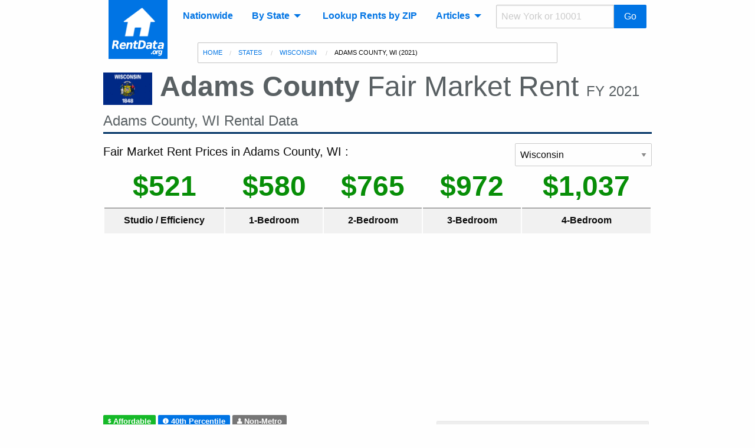

--- FILE ---
content_type: text/html; charset=UTF-8
request_url: https://www.rentdata.org/adams-county-wi/2021
body_size: 8295
content:
<!doctype html>
<html lang="en">
	<head>
    <meta charset="utf-8" />
    <meta name="viewport" content="width=device-width, initial-scale=1.0" />
    <meta name="csrf-token" content="RKoFRmVK7I2oLudQboXh6BxvkgDXFnxkW5a5HP9W">

    <title>2021 Fair Market Rent in Adams County | RentData.org</title>
<meta name="description" content="FY 2021 Fair Market Rent for Adams County, WI. Fair Market Rent for a two-bedroom home in Adams County is $765 per month.">

	<!-- Google Tag Manager -->
	<script>(function(w,d,s,l,i){w[l]=w[l]||[];w[l].push({'gtm.start':
	new Date().getTime(),event:'gtm.js'});var f=d.getElementsByTagName(s)[0],
	j=d.createElement(s),dl=l!='dataLayer'?'&l='+l:'';j.async=true;j.src=
	'https://www.googletagmanager.com/gtm.js?id='+i+dl;f.parentNode.insertBefore(j,f);
	})(window,document,'script','dataLayer','GTM-TBHG67D');</script>
	<!-- End Google Tag Manager -->

	<style>
		@media only screen and (max-width: 600px) {
			.res-button{
				width:100%;
			}
		}

		.divider {
			margin-top:10px;
			margin-bottom:10px;
		}
	</style>

    <link rel="stylesheet" href="/css/app.b4a12f7400afac5696e193cc4bf37815.css">
    <link rel="stylesheet" href="//cdnjs.cloudflare.com/ajax/libs/foundicons/3.0.0/foundation-icons.min.css" integrity="sha256-Q9c+RVayp4Y4gEKE3jaABDEwnMlDf6cFEWEQSzFaOB8=" crossorigin="anonymous" />
    <link rel="stylesheet" href="https://cdnjs.cloudflare.com/ajax/libs/jqueryui/1.12.1/jquery-ui.min.css" integrity="sha256-rByPlHULObEjJ6XQxW/flG2r+22R5dKiAoef+aXWfik=" crossorigin="anonymous" />

	<link rel="apple-touch-icon-precomposed" sizes="57x57" href="/apple-touch-icon-57x57.png" />
	<link rel="apple-touch-icon-precomposed" sizes="114x114" href="/apple-touch-icon-114x114.png" />
	<link rel="apple-touch-icon-precomposed" sizes="72x72" href="/apple-touch-icon-72x72.png" />
	<link rel="apple-touch-icon-precomposed" sizes="144x144" href="/apple-touch-icon-144x144.png" />
	<link rel="apple-touch-icon-precomposed" sizes="60x60" href="/apple-touch-icon-60x60.png" />
	<link rel="apple-touch-icon-precomposed" sizes="120x120" href="/apple-touch-icon-120x120.png" />
	<link rel="apple-touch-icon-precomposed" sizes="76x76" href="/apple-touch-icon-76x76.png" />
	<link rel="apple-touch-icon-precomposed" sizes="152x152" href="/apple-touch-icon-152x152.png" />
	<link rel="icon" type="image/png" href="/favicon-196x196.png" sizes="196x196" />
	<link rel="icon" type="image/png" href="/favicon-96x96.png" sizes="96x96" />
	<link rel="icon" type="image/png" href="/favicon-32x32.png" sizes="32x32" />
	<link rel="icon" type="image/png" href="/favicon-16x16.png" sizes="16x16" />
	<link rel="icon" type="image/png" href="/favicon-128.png" sizes="128x128" />
	<meta name="application-name" content="&nbsp;"/>
	<meta name="msapplication-TileColor" content="#FFFFFF" />
	<meta name="msapplication-TileImage" content="/mstile-144x144.png" />
	<meta name="msapplication-square70x70logo" content="/mstile-70x70.png" />
	<meta name="msapplication-square150x150logo" content="/mstile-150x150.png" />
	<meta name="msapplication-wide310x150logo" content="/mstile-310x150.png" />
	<meta name="msapplication-square310x310logo" content="/mstile-310x310.png" />

</head>

<body>
    <!-- Google Tag Manager (noscript) -->
    <noscript><iframe src="https://www.googletagmanager.com/ns.html?id=GTM-TBHG67D"
    height="0" width="0" style="display:none;visibility:hidden"></iframe></noscript>
    <!-- End Google Tag Manager (noscript) -->

    <div class="title-bar" data-responsive-toggle="main-menu" data-hide-for="medium" style="display: none;">
<button type="button" class="menu-icon" data-toggle="offCanvas"></button>
  <div class="title-bar-title">RentData.org</div>
</div>

<div class="top-bar row columns large-9 large-centered" id="main-menu" data-topbar role="navigation">
  <a href="/" title="Find the Rental Value of Your Home or Appartment." style="float:left;"><img src="/img/logo.png" class="logo hide-for-small-only" alt="RentData.org Logo" /></a>
  <div class="top-bar-left">
    <ul class="dropdown menu" data-dropdown-menu>
      <li><a href="/states" title="Average National Rent Prices by State and County">Nationwide</a></li>
      <li>
        <a>By State</a>
        <ul class="menu vertical wide-list js-make-visible" style="display: none;">
                      <li><a href="/states/alabama" title="Average rent prices in Alabama">Alabama</a></li>
                      <li><a href="/states/alaska" title="Average rent prices in Alaska">Alaska</a></li>
                      <li><a href="/states/arizona" title="Average rent prices in Arizona">Arizona</a></li>
                      <li><a href="/states/arkansas" title="Average rent prices in Arkansas">Arkansas</a></li>
                      <li><a href="/states/california" title="Average rent prices in California">California</a></li>
                      <li><a href="/states/colorado" title="Average rent prices in Colorado">Colorado</a></li>
                      <li><a href="/states/connecticut" title="Average rent prices in Connecticut">Connecticut</a></li>
                      <li><a href="/states/delaware" title="Average rent prices in Delaware">Delaware</a></li>
                      <li><a href="/states/district-of-columbia" title="Average rent prices in District of Columbia">District of Columbia</a></li>
                      <li><a href="/states/florida" title="Average rent prices in Florida">Florida</a></li>
                      <li><a href="/states/georgia" title="Average rent prices in Georgia">Georgia</a></li>
                      <li><a href="/states/hawaii" title="Average rent prices in Hawaii">Hawaii</a></li>
                      <li><a href="/states/idaho" title="Average rent prices in Idaho">Idaho</a></li>
                      <li><a href="/states/illinois" title="Average rent prices in Illinois">Illinois</a></li>
                      <li><a href="/states/indiana" title="Average rent prices in Indiana">Indiana</a></li>
                      <li><a href="/states/iowa" title="Average rent prices in Iowa">Iowa</a></li>
                      <li><a href="/states/kansas" title="Average rent prices in Kansas">Kansas</a></li>
                      <li><a href="/states/kentucky" title="Average rent prices in Kentucky">Kentucky</a></li>
                      <li><a href="/states/louisiana" title="Average rent prices in Louisiana">Louisiana</a></li>
                      <li><a href="/states/maine" title="Average rent prices in Maine">Maine</a></li>
                      <li><a href="/states/maryland" title="Average rent prices in Maryland">Maryland</a></li>
                      <li><a href="/states/massachusetts" title="Average rent prices in Massachusetts">Massachusetts</a></li>
                      <li><a href="/states/michigan" title="Average rent prices in Michigan">Michigan</a></li>
                      <li><a href="/states/minnesota" title="Average rent prices in Minnesota">Minnesota</a></li>
                      <li><a href="/states/mississippi" title="Average rent prices in Mississippi">Mississippi</a></li>
                      <li><a href="/states/missouri" title="Average rent prices in Missouri">Missouri</a></li>
                      <li><a href="/states/montana" title="Average rent prices in Montana">Montana</a></li>
                      <li><a href="/states/nebraska" title="Average rent prices in Nebraska">Nebraska</a></li>
                      <li><a href="/states/nevada" title="Average rent prices in Nevada">Nevada</a></li>
                      <li><a href="/states/new-hampshire" title="Average rent prices in New Hampshire">New Hampshire</a></li>
                      <li><a href="/states/new-jersey" title="Average rent prices in New Jersey">New Jersey</a></li>
                      <li><a href="/states/new-mexico" title="Average rent prices in New Mexico">New Mexico</a></li>
                      <li><a href="/states/new-york" title="Average rent prices in New York">New York</a></li>
                      <li><a href="/states/north-carolina" title="Average rent prices in North Carolina">North Carolina</a></li>
                      <li><a href="/states/north-dakota" title="Average rent prices in North Dakota">North Dakota</a></li>
                      <li><a href="/states/ohio" title="Average rent prices in Ohio">Ohio</a></li>
                      <li><a href="/states/oklahoma" title="Average rent prices in Oklahoma">Oklahoma</a></li>
                      <li><a href="/states/oregon" title="Average rent prices in Oregon">Oregon</a></li>
                      <li><a href="/states/pennsylvania" title="Average rent prices in Pennsylvania">Pennsylvania</a></li>
                      <li><a href="/states/rhode-island" title="Average rent prices in Rhode Island">Rhode Island</a></li>
                      <li><a href="/states/south-carolina" title="Average rent prices in South Carolina">South Carolina</a></li>
                      <li><a href="/states/south-dakota" title="Average rent prices in South Dakota">South Dakota</a></li>
                      <li><a href="/states/tennessee" title="Average rent prices in Tennessee">Tennessee</a></li>
                      <li><a href="/states/texas" title="Average rent prices in Texas">Texas</a></li>
                      <li><a href="/states/utah" title="Average rent prices in Utah">Utah</a></li>
                      <li><a href="/states/vermont" title="Average rent prices in Vermont">Vermont</a></li>
                      <li><a href="/states/virginia" title="Average rent prices in Virginia">Virginia</a></li>
                      <li><a href="/states/washington" title="Average rent prices in Washington">Washington</a></li>
                      <li><a href="/states/west-virginia" title="Average rent prices in West Virginia">West Virginia</a></li>
                      <li><a href="/states/wisconsin" title="Average rent prices in Wisconsin">Wisconsin</a></li>
                      <li><a href="/states/wyoming" title="Average rent prices in Wyoming">Wyoming</a></li>
                      <li><a href="/states/american-samoa" title="Average rent prices in American Samoa">American Samoa</a></li>
                      <li><a href="/states/guam" title="Average rent prices in Guam">Guam</a></li>
                      <li><a href="/states/mariana-islands" title="Average rent prices in Mariana Islands">Mariana Islands</a></li>
                      <li><a href="/states/puerto-rico" title="Average rent prices in Puerto Rico">Puerto Rico</a></li>
                      <li><a href="/states/virgin-islands" title="Average rent prices in Virgin Islands">Virgin Islands</a></li>
                  </ul>
      </li>
      <li><a href="https://www.rentdata.org/lookup" title="Lookup Fair Market Rents (FMR) by Zip Code" class="left-spaced">Lookup Rents by ZIP</a></li>
      <li>
        <a>Articles</a>
        <ul class="menu vertical js-make-visible" style="display: none;">
          <li><a href="/articles/what-is-fair-market-rent" title="What are Fair Market Rents?">What are Fair Market Rents?</a></li>
          <li><a href="/articles/fha-loans" title="FHA Loans Explained">FHA Loans Explained</a></li>
          <li><a href="/articles/rent-to-section-8-tenants" title="How You Can Become a Section 8 Landlord">Renting to Section 8 Tenants</a></li>
          <li><a href="/articles/calculate-fmr-of-your-home" title="How to Find Fair Market Rent of Uour Property?">How to Calculate Fair Market Rent?</a></li>
          <li><a href="/articles/utility-allowance" title="What does the HUD Utility Allowance include?">HUD Utility Allowance</a></li>
          <li><a href="/articles/definitions" title="FMR Terms Defined">Common Terms Defined</a></li>
          <hr class=divider>
          <li><a href="/article">All Articles</a></li>
        </ul>
      </li>
    </ul>
  </div>
  <div class="top-bar-right">
    <ul class="menu">
      <li class="js-make-visible">
        <div class="input-group js-make-visible not-bottom-spaced">
          <input class="input-group-field" type="text" placeholder="New York or 10001" name="q" id="search1">
          <div class="input-group-button">
            <button onclick="rentdata_search('search1')" class="button">Go</button>
          </div>
        </div>
      </li>
    </ul>
  </div>
</div>


<!-- off canvas menu -->
<div class="off-canvas-wrapper">
  <div class="off-canvas position-left" id="offCanvas" data-off-canvas>
    <h2>RentData.org</h2>
    <!-- Close button -->
    <button class="close-button" aria-label="Close menu" type="button" data-close>
      <span aria-hidden="true">&times;</span>
    </button>
    <ul class="vertical menu" data-drilldown data-auto-height="true" data-animate-height="true">
      <li><a href="/states" title="Average National Rent Prices by State and County">Nationwide</a></li>
      <li>
        <a>By State</a>
        <ul class="menu vertical wide-list js-make-visible" style="display: none;">
                      <li><a href="/states/alabama" title="Average rent prices in Alabama">Alabama</a></li>
                      <li><a href="/states/alaska" title="Average rent prices in Alaska">Alaska</a></li>
                      <li><a href="/states/arizona" title="Average rent prices in Arizona">Arizona</a></li>
                      <li><a href="/states/arkansas" title="Average rent prices in Arkansas">Arkansas</a></li>
                      <li><a href="/states/california" title="Average rent prices in California">California</a></li>
                      <li><a href="/states/colorado" title="Average rent prices in Colorado">Colorado</a></li>
                      <li><a href="/states/connecticut" title="Average rent prices in Connecticut">Connecticut</a></li>
                      <li><a href="/states/delaware" title="Average rent prices in Delaware">Delaware</a></li>
                      <li><a href="/states/district-of-columbia" title="Average rent prices in District of Columbia">District of Columbia</a></li>
                      <li><a href="/states/florida" title="Average rent prices in Florida">Florida</a></li>
                      <li><a href="/states/georgia" title="Average rent prices in Georgia">Georgia</a></li>
                      <li><a href="/states/hawaii" title="Average rent prices in Hawaii">Hawaii</a></li>
                      <li><a href="/states/idaho" title="Average rent prices in Idaho">Idaho</a></li>
                      <li><a href="/states/illinois" title="Average rent prices in Illinois">Illinois</a></li>
                      <li><a href="/states/indiana" title="Average rent prices in Indiana">Indiana</a></li>
                      <li><a href="/states/iowa" title="Average rent prices in Iowa">Iowa</a></li>
                      <li><a href="/states/kansas" title="Average rent prices in Kansas">Kansas</a></li>
                      <li><a href="/states/kentucky" title="Average rent prices in Kentucky">Kentucky</a></li>
                      <li><a href="/states/louisiana" title="Average rent prices in Louisiana">Louisiana</a></li>
                      <li><a href="/states/maine" title="Average rent prices in Maine">Maine</a></li>
                      <li><a href="/states/maryland" title="Average rent prices in Maryland">Maryland</a></li>
                      <li><a href="/states/massachusetts" title="Average rent prices in Massachusetts">Massachusetts</a></li>
                      <li><a href="/states/michigan" title="Average rent prices in Michigan">Michigan</a></li>
                      <li><a href="/states/minnesota" title="Average rent prices in Minnesota">Minnesota</a></li>
                      <li><a href="/states/mississippi" title="Average rent prices in Mississippi">Mississippi</a></li>
                      <li><a href="/states/missouri" title="Average rent prices in Missouri">Missouri</a></li>
                      <li><a href="/states/montana" title="Average rent prices in Montana">Montana</a></li>
                      <li><a href="/states/nebraska" title="Average rent prices in Nebraska">Nebraska</a></li>
                      <li><a href="/states/nevada" title="Average rent prices in Nevada">Nevada</a></li>
                      <li><a href="/states/new-hampshire" title="Average rent prices in New Hampshire">New Hampshire</a></li>
                      <li><a href="/states/new-jersey" title="Average rent prices in New Jersey">New Jersey</a></li>
                      <li><a href="/states/new-mexico" title="Average rent prices in New Mexico">New Mexico</a></li>
                      <li><a href="/states/new-york" title="Average rent prices in New York">New York</a></li>
                      <li><a href="/states/north-carolina" title="Average rent prices in North Carolina">North Carolina</a></li>
                      <li><a href="/states/north-dakota" title="Average rent prices in North Dakota">North Dakota</a></li>
                      <li><a href="/states/ohio" title="Average rent prices in Ohio">Ohio</a></li>
                      <li><a href="/states/oklahoma" title="Average rent prices in Oklahoma">Oklahoma</a></li>
                      <li><a href="/states/oregon" title="Average rent prices in Oregon">Oregon</a></li>
                      <li><a href="/states/pennsylvania" title="Average rent prices in Pennsylvania">Pennsylvania</a></li>
                      <li><a href="/states/rhode-island" title="Average rent prices in Rhode Island">Rhode Island</a></li>
                      <li><a href="/states/south-carolina" title="Average rent prices in South Carolina">South Carolina</a></li>
                      <li><a href="/states/south-dakota" title="Average rent prices in South Dakota">South Dakota</a></li>
                      <li><a href="/states/tennessee" title="Average rent prices in Tennessee">Tennessee</a></li>
                      <li><a href="/states/texas" title="Average rent prices in Texas">Texas</a></li>
                      <li><a href="/states/utah" title="Average rent prices in Utah">Utah</a></li>
                      <li><a href="/states/vermont" title="Average rent prices in Vermont">Vermont</a></li>
                      <li><a href="/states/virginia" title="Average rent prices in Virginia">Virginia</a></li>
                      <li><a href="/states/washington" title="Average rent prices in Washington">Washington</a></li>
                      <li><a href="/states/west-virginia" title="Average rent prices in West Virginia">West Virginia</a></li>
                      <li><a href="/states/wisconsin" title="Average rent prices in Wisconsin">Wisconsin</a></li>
                      <li><a href="/states/wyoming" title="Average rent prices in Wyoming">Wyoming</a></li>
                      <li><a href="/states/american-samoa" title="Average rent prices in American Samoa">American Samoa</a></li>
                      <li><a href="/states/guam" title="Average rent prices in Guam">Guam</a></li>
                      <li><a href="/states/mariana-islands" title="Average rent prices in Mariana Islands">Mariana Islands</a></li>
                      <li><a href="/states/puerto-rico" title="Average rent prices in Puerto Rico">Puerto Rico</a></li>
                      <li><a href="/states/virgin-islands" title="Average rent prices in Virgin Islands">Virgin Islands</a></li>
                  </ul>
      </li>

      <li><a href="https://www.rentdata.org/lookup" title="Lookup Fair Market Rents (FMR) by Zip Code">Lookup Rents by ZIP</a></li>
      <li>
        <a>Articles</a>
        <ul class="menu vertical js-make-visible" style="display: none;">
          <li><a href="/articles/what-is-fair-market-rent" title="What are Fair Market Rents?">What are Fair Market Rents?</a></li>
          <li><a href="/articles/fha-loans" title="FHA Loans Explained">FHA Loans Explained</a></li>
          <li><a href="/articles/rent-to-section-8-tenants" title="How You Can Become a Section 8 Landlord">Renting to Section 8 Tenants</a></li>
          <li><a href="/articles/calculate-fmr-of-your-home" title="How to Find Fair Market Rent of Uour Property?">How to Calculate Fair Market Rent?</a></li>
          <li><a href="/articles/utility-allowance" title="What does the HUD Utility Allowance include?">HUD Utility Allowance</a></li>
          <li><a href="/articles/definitions" title="FMR Terms Defined">Common Terms Defined</a></li>
          <hr class=divider>
          <li><a href="/article">All Articles</a></li>
        </ul>
      </li>

      <li><a href="/contact">Contact</a></li>

      <li class="divider"><hr></li>
      <li class="js-make-visible">
        <div class="input-group js-make-visible not-bottom-spaced">
          <input class="input-group-field" type="text" placeholder="New York or 10001" name="q" id="search2">
          <div class="input-group-button">
            <button onclick="rentdata_search('search2')" class="button">Go</button>
          </div>
        </div>
      </li>
    </ul>
  </div>
</div>    
		   <!-- Breadcrubs -->
<div class="row large-6 medium-10 medium-offset-2 top-spaced large-centered columns">
  <div class="callout small">
    <nav aria-label="You are here:" role="navigation">
      <ul class="breadcrumbs not-bottom-spaced">
          <li><a href="/">Home</a></li>
  <li><a href="/states"> States </a></li>
  <li><a href="/states/wisconsin/2021"> Wisconsin </a></li>
  <li>
    <span class="show-for-sr">Current: </span> Adams County, WI (2021)
  </li>
      </ul>
    </nav>
  </div>
</div>
		
    
    


<div class="row large-9 columns">
  <h1 class="page-header"><img src="/img/flags/wisconsin.gif" alt="RentData.org Logo" title="Accurate Rental Price Data"/> <b>Adams County</b> Fair Market Rent
    <span class="tagline"> FY 2021 Adams County, WI Rental Data </span>
  </h1>

  <div class="row large-9 columns horizontal-scroll top-spaced">
    <h5 class="float-left">Fair Market Rent Prices in Adams County, WI :</h5>
    <select id="state_select" class="float-right large-3 medium-4 small-12 not-bottom-spaced">
    <option value="2021#map">All States</option>
      <option value="alabama/2021">Alabama</option>
      <option value="alaska/2021">Alaska</option>
      <option value="arizona/2021">Arizona</option>
      <option value="arkansas/2021">Arkansas</option>
      <option value="california/2021">California</option>
      <option value="colorado/2021">Colorado</option>
      <option value="connecticut/2021">Connecticut</option>
      <option value="delaware/2021">Delaware</option>
      <option value="district-of-columbia/2021">District of Columbia</option>
      <option value="florida/2021">Florida</option>
      <option value="georgia/2021">Georgia</option>
      <option value="hawaii/2021">Hawaii</option>
      <option value="idaho/2021">Idaho</option>
      <option value="illinois/2021">Illinois</option>
      <option value="indiana/2021">Indiana</option>
      <option value="iowa/2021">Iowa</option>
      <option value="kansas/2021">Kansas</option>
      <option value="kentucky/2021">Kentucky</option>
      <option value="louisiana/2021">Louisiana</option>
      <option value="maine/2021">Maine</option>
      <option value="maryland/2021">Maryland</option>
      <option value="massachusetts/2021">Massachusetts</option>
      <option value="michigan/2021">Michigan</option>
      <option value="minnesota/2021">Minnesota</option>
      <option value="mississippi/2021">Mississippi</option>
      <option value="missouri/2021">Missouri</option>
      <option value="montana/2021">Montana</option>
      <option value="nebraska/2021">Nebraska</option>
      <option value="nevada/2021">Nevada</option>
      <option value="new-hampshire/2021">New Hampshire</option>
      <option value="new-jersey/2021">New Jersey</option>
      <option value="new-mexico/2021">New Mexico</option>
      <option value="new-york/2021">New York</option>
      <option value="north-carolina/2021">North Carolina</option>
      <option value="north-dakota/2021">North Dakota</option>
      <option value="ohio/2021">Ohio</option>
      <option value="oklahoma/2021">Oklahoma</option>
      <option value="oregon/2021">Oregon</option>
      <option value="pennsylvania/2021">Pennsylvania</option>
      <option value="rhode-island/2021">Rhode Island</option>
      <option value="south-carolina/2021">South Carolina</option>
      <option value="south-dakota/2021">South Dakota</option>
      <option value="tennessee/2021">Tennessee</option>
      <option value="texas/2021">Texas</option>
      <option value="utah/2021">Utah</option>
      <option value="vermont/2021">Vermont</option>
      <option value="virginia/2021">Virginia</option>
      <option value="washington/2021">Washington</option>
      <option value="west-virginia/2021">West Virginia</option>
      <option value="wisconsin/2021" selected>Wisconsin</option>
      <option value="wyoming/2021">Wyoming</option>
      <option value="american-samoa/2021">American Samoa</option>
      <option value="guam/2021">Guam</option>
      <option value="mariana-islands/2021">Mariana Islands</option>
      <option value="puerto-rico/2021">Puerto Rico</option>
      <option value="virgin-islands/2021">Virgin Islands</option>
  </select>  </div>

  <div class="row large-9 columns horizontal-scroll">
    <table class="stat-table text-center not-bottom-spaced">
      <tbody>
        <tr class="stat money">
          <td> $521 </td>
          <td> $580 </td>
          <td> $765 </td>
          <td> $972 </td>
          <td> $1,037 </td>
        </tr>
        <tr class="hide-for-small-only">
          <th>Studio / Efficiency</th>
          <th>1-Bedroom</th>
          <th>2-Bedroom</th>
          <th>3-Bedroom</th>
          <th>4-Bedroom</th>
        </tr>
        <tr class="hide"></tr>
        <tr class="show-for-small-only">
          <th>0-BR</th>
          <th>1-BR</th>
          <th>2-BR</th>
          <th>3-BR</th>
          <th>4-BR</th>
        </tr>
      </tbody>
    </table>
  </div>

  <div class="row large-9 columns top-spaced">
    <script async src="//pagead2.googlesyndication.com/pagead/js/adsbygoogle.js"></script>
<!-- RentData.org - General -->
<script>
document.write('\
<ins class="adsbygoogle"\
     style="display:block"\
     data-ad-client="ca-pub-0583'+'047'+'8430128'+'66"\
     data-ad-slot="9385186461"\
     data-ad-format="auto"></ins>');
</script>
<script>
(adsbygoogle = window.adsbygoogle || []).push({});
</script>
  </div>
  
  <div class="row">
    <div class="large-7 columns">

      <div class="label-row">
      <span data-tooltip aria-haspopup="true" class="has-tip" data-disable-hover="false" tabindex="2" title="Adams County, WI is an affordable place to live with relatively low rent prices compared to the national average."><span class="winning radius label"><i class="fi-dollar"></i> Affordable</span></span>
  
      <span data-tooltip aria-haspopup="true" class="has-tip" data-disable-hover="false" tabindex="3" title="Adams County, WI is a 40th Percentile FY 2021 FMR area as established by HUD regulations. Fair Market Rent prices are below the median."><span class="primary radius label"><i class="fi-info"></i> 40th Percentile </span></span>
  
      <span data-tooltip aria-haspopup="true" class="has-tip" data-disable-hover="false" tabindex="4" title="Adams County, WI is a non-metropolitan area."><span class="secondary radius label"><i class="fi-torso"></i> Non-Metro</span></span>
  </div>
      <p>Fair Market Rent prices in Adams County are 
      <b><i><span class="text-low-small">
      low
      </span></i></b> compared to the national average. 
      This FMR area is <b>less expensive</b> 
      than <b><i><span class="text-low-small">
      62%
      </span></i></b> of other FMR areas.
      Fair Market Rent for a two-bedroom apartment in Adams County is <span class="money">$765</span> per month.</p>

              <p>
        The previous year, rent for a two-bedroom home was $760 per month. 
        This is a 0.66% increase year-over-year.
        </p>
      
      <p>This FMR rate applies to <b>Briggsville, WI</b>, <b>Bancroft, WI</b>, <b>Grand Marsh, WI</b>, <b>Coloma, WI</b>, <b>Arkdale, WI</b>, <b>Hancock, WI</b>, <b>Plainfield, WI</b>, <b>Adams, WI</b>, <b>Oxford, WI</b>, <b>Westfield, WI</b> and other cities within the region.
        The Metro Code or CBSA code for this region is <b>NCNTY55001N55001</b>.
      </p> 

      <p>
        Additionally, This Fair Market Rent (FMR) area <b>Adams County, WI</b> spans one county or city in Wisconsin which is listed in the table below.
        Estimated population of Adams County, WI FMR area is 20,110 people based on latest Census data.
      </p>

            <p>
        Compared to the rest of Wisconsin, the Adams County FMR area is 
        less expensive than 
        60% of the state.
      </p>
      
    </div>

    <div class="large-5 columns padded">
      <div class="card text-center">
        <div id='county_map' style='width:100%; height:280px; min-height:100px'></div>
        <div class="card-section">
          <h6>Wisconsin Rents Map</h6>
          <p>Click on the map to view more another region.</p>
        </div>
      </div>
      <a href="/states/2021/#map" class="button large expanded not-bottom-spaced" title="Fair Market Rent by State"> See Nationwide Map <i class="fi-marker"></i></a>
    </div>
  </div>

  <div class="row">
    <div class="large-12 columns top-spaced">
      <script async src="//pagead2.googlesyndication.com/pagead/js/adsbygoogle.js"></script>
<!-- RentData.org - General -->
<script>
document.write('\
<ins class="adsbygoogle"\
     style="display:block"\
     data-ad-client="ca-pub-0583'+'047'+'8430128'+'66"\
     data-ad-slot="9385186461"\
     data-ad-format="auto"></ins>');
</script>
<script>
(adsbygoogle = window.adsbygoogle || []).push({});
</script>
    </div>
  </div>

  <div class="row top-spaced">
    <div class="large-12 columns">
      <div class="callout">
<h4>What is Fair Market Rent? </h4>
<p>
	Fair Market Rent is determined each fiscal year by the HUD and is used to set payment standards for federal housing assistance programs in Adams County.
	Fair Market Rent is the <i>40th-percentile of typical rentals</i> in a given region.

	<a href="/articles/what-is-fair-market-rent" title="What is Fair Market Rent?" target=_blank><b>Learn more <i class="fi-arrow-right"></i></b></a>
</p>
</div>    </div>
  </div>

  <div class="row">
    <div class="large-7 columns">

      <h4>Median Rent Prices in Adams County</h4>
      <p>To compute the 40th percentile of rent prices the HUD must determine the median or 50th percentile as well. 50th percentile rent prices <b>are NOT fair market rents</b> (unless otherwise noted as a <i>50th percentile</i> designated region above). However, some home owners or rents may be interested in the median rent prices as well.</p> 

      <h6>50<sup>th</sup> Percentile Rental Prices:</h6>
      <table class="text-center">
        <tbody>
          <tr></tr>
          <tr>
            <th class="show-for-small-only">0-BR</th>    
            <th class="hide-for-small-only">Studio / Efficiency</th>   
            <td class="fmr0 money text-bold text-large"> $ 541 </td>
          </tr>
          <tr>
            <th class="show-for-small-only">1-BR</th>    
            <th class="hide-for-small-only">1-Bedroom</th>             
            <td class="fmr1 money text-bold text-large"> $ 602 </td>
          </tr>
          <tr>
            <th class="show-for-small-only">2-BR</th>  
            <th class="hide-for-small-only">2-Bedroom</th>           
            <td class="fmr2 money text-bold text-large"> $ 794 </td>
          </tr>
          <tr>
            <th class="show-for-small-only">3-BR</th>  
            <th class="hide-for-small-only">3-Bedroom</th>           
            <td class="fmr3 money text-bold text-large"> $ 1009 </td>
          </tr>
          <tr>
            <th class="show-for-small-only">4-BR</th>   
            <th class="hide-for-small-only">4-Bedroom</th>            
            <td class="fmr4 money text-bold text-large"> $ 1077 </td>
          </tr>
        </tbody>
      </table>
    </div>
    <div class="large-5 columns">
      <script async src="//pagead2.googlesyndication.com/pagead/js/adsbygoogle.js"></script>
<!-- RentData.org - General -->
<script>
document.write('\
<ins class="adsbygoogle"\
     style="display:block"\
     data-ad-client="ca-pub-0583'+'047'+'8430128'+'66"\
     data-ad-slot="9385186461"\
     data-ad-format="auto"></ins>');
</script>
<script>
(adsbygoogle = window.adsbygoogle || []).push({});
</script>
    </div>
  </div>

  <div class="row">
    <div class="column large-12">
      <h5>Change Year:</h5>
      <div class="button-group">
                  <a href="https://www.rentdata.org/adams-county-wi/2006" class="button">2006</a>
                  <a href="https://www.rentdata.org/adams-county-wi/2007" class="button">2007</a>
                  <a href="https://www.rentdata.org/adams-county-wi/2008" class="button">2008</a>
                  <a href="https://www.rentdata.org/adams-county-wi/2009" class="button">2009</a>
                  <a href="https://www.rentdata.org/adams-county-wi/2010" class="button">2010</a>
                  <a href="https://www.rentdata.org/adams-county-wi/2011" class="button">2011</a>
                  <a href="https://www.rentdata.org/adams-county-wi/2012" class="button">2012</a>
                  <a href="https://www.rentdata.org/adams-county-wi/2013" class="button">2013</a>
                  <a href="https://www.rentdata.org/adams-county-wi/2014" class="button">2014</a>
                  <a href="https://www.rentdata.org/adams-county-wi/2015" class="button">2015</a>
                  <a href="https://www.rentdata.org/adams-county-wi/2016" class="button">2016</a>
                  <a href="https://www.rentdata.org/adams-county-wi/2017" class="button">2017</a>
                  <a href="https://www.rentdata.org/adams-county-wi/2018" class="button">2018</a>
                  <a href="https://www.rentdata.org/adams-county-wi/2019" class="button">2019</a>
                  <a href="https://www.rentdata.org/adams-county-wi/2020" class="button">2020</a>
                  <a disabled class="button">2021</a>
                  <a href="https://www.rentdata.org/adams-county-wi/2022" class="button">2022</a>
                  <a href="https://www.rentdata.org/adams-county-wi/2023" class="button">2023</a>
                  <a href="https://www.rentdata.org/adams-county-wi/2024" class="button">2024</a>
                  <a href="https://www.rentdata.org/adams-county-wi/2025" class="button">2025</a>
              </div>

      <p>
              There is just one county (listed below) within the Adams County, WI FMR area (most regions, especially metro areas, cover multiple counties).
              This FMR area covers three metro areas:
        <u>Wausau - Rhinelander</u>, <u>Madison</u> and <u>Green Bay - Appleton</u>.
      </p>
    </div>
  </div>
</div>

<div class="row large-9 columns">
  <div class="row">
    <div class="large-8 columns" id="state_table_wrapper">
      <table id="state_table" class="hover scroll tablesorter">
      <thead>
        <tr>
          <th style="width: 350px">County / Region</th>
          <th><span data-tooltip aria-haspopup="true" class="has-tip top" data-disable-hover="false" tabindex="10" title="Census Bureau latest Population Estimates">Est. Population</span></th>
        </tr>
      </thead>
      <tbody>
              <tr>
          <td>
            <a href="/states/wisconsin" title="Average rent prices in Wisconsin"><img src="/img/flags/wisconsin.gif" class="right-spaced icon-small" /></a>
            <b>Adams County, WI</b>
            
          </td>
          <td>20,110</td>
        </tr>
            </tbody>
      </table>

      <div class="callout secondary-light">
        <h5> Zip Codes in Adams County, WI </h5>
        <p> There are 15 unique zip codes in this Fair Market Rent (FMR) area: </p>
        <p> 53910, 53920, 53934, 53936, 53952, 53964, 53965, 54457, 54494, 54613, 54646, 54921, 54930, 54943 and 54966 </p>
        <a href="https://www.rentdata.org/lookup" class="button large expanded" title="Fair Market Rent by ZIP Code"> Lookup Fair Market Rent by Zip Code <i class="fi-magnifying-glass"></i></a>
      </div>

    </div>
    <div class="columns large-4 right show-for-large" data-sticky-container>
      <div class="sticky" data-sticky data-top-anchor="state_table_wrapper:top" data-btm-anchor="state_table_wrapper:bottom">
        <script async src="//pagead2.googlesyndication.com/pagead/js/adsbygoogle.js"></script>
<!-- RentData.org - Sticky SideBar -->
<script>
document.write('\
<ins class="adsbygoogle"\
     style="display:block"\
     data-ad-client="ca-pub-0583'+'047'+'8430128'+'66"\
     data-ad-slot="4299893667"\
     data-ad-format="auto"></ins>');
</script>
<script>
(adsbygoogle = window.adsbygoogle || []).push({});
</script>
      </div>
    </div>
    <div class="columns large-4 hide-for-large">
        <script async src="//pagead2.googlesyndication.com/pagead/js/adsbygoogle.js"></script>
<!-- RentData.org - Sticky SideBar -->
<script>
document.write('\
<ins class="adsbygoogle"\
     style="display:block"\
     data-ad-client="ca-pub-0583'+'047'+'8430128'+'66"\
     data-ad-slot="4299893667"\
     data-ad-format="auto"></ins>');
</script>
<script>
(adsbygoogle = window.adsbygoogle || []).push({});
</script>
    </div>
  </div>

  <div class="top-spaced">
    <div class="callout">
	<h3>What's Next?</h3>
	<p>Here are some additional resources you may also be interested in:</p>
	<ul class="more-list">
		<li><a href="/articles/what-is-fair-market-rent" title="What are Fair Market Rents?">What are Fair Market Rents?</a></li>
        <li><a href="/articles/fha-loans" title="FHA Loans Explained">FHA Loans Explained</a></li>
        <li><a href="/articles/rent-to-section-8-tenants" title="How You Can Become a Section 8 Landlord">Renting to Section 8 Tenants</a></li>
        <li><a href="/articles/calculate-fmr-of-your-home" title="How to Find Fair Market Rent of Uour Property?">How to Calculate Fair Market Rent?</a></li>
        <li><a href="/articles/utility-allowance" title="What does the HUD Utility Allowance include?">HUD Utility Allowance</a></li>
        <li><a href="/articles/definitions" title="FMR Terms Defined">Common Terms Defined</a></li>
        <hr class=divider>
        <li><a href="/article">All Articles</a></li>
	</ul>
</div>  </div>
  
</div>

    <div class="row medium-8 large-7 columns text-right top-spaced">
  <a href="#top"><i class="fi-arrow-up"></i> Top</a>
</div>    <footer id="footer">
  <div class="row medium-8 large-7 columns text-center">
    <p class="top-spaced">
      <ul class="inline-list">
      <li><a href="/">Home</a></li>
      <li><a href="/states">States</a></li>
      <li><a href="https://www.rentdata.org/lookup" title="Lookup Fair Market Rents (FMR) by Zip Code">FMR Lookup Tool</a></li>
      <li><a href="/download">Data Download</a></li>
      <li><a href="/legal">Legal</a></li>
      <li><a href="/contact">Contact</a></li>
      </ul>
    </p>
    <p>RentData.org is an independent organization not affiliated with <a href="https://www.hud.gov" target=_blank rel="no-follow">HUD.GOV</a> or any other government agency.</p>
    <p>RentData.org &copy; 2026. All rights reserved.</p>
    <img src="/img/logo-trans-text.png" alt="RentData.org logo" class="top-spaced" title="Fair Market Rent Estimates By City and State."/> <br><br>
  </div>
</footer>
<script>var year = 2026;</script>
<script src="https://cdnjs.cloudflare.com/ajax/libs/jquery/3.2.1/jquery.min.js" integrity="sha256-hwg4gsxgFZhOsEEamdOYGBf13FyQuiTwlAQgxVSNgt4=" crossorigin="anonymous"></script>
<script src="//cdnjs.cloudflare.com/ajax/libs/foundation/6.3.1/js/foundation.min.js" integrity="sha256-Nd2xznOkrE9HkrAMi4xWy/hXkQraXioBg9iYsBrcFrs=" crossorigin="anonymous"></script>
<script src="https://cdnjs.cloudflare.com/ajax/libs/jqueryui/1.12.1/jquery-ui.min.js" integrity="sha256-KM512VNnjElC30ehFwehXjx1YCHPiQkOPmqnrWtpccM=" crossorigin="anonymous"></script>
<script src="/js/app.4b6f357760daeeb10493.js"></script>
<script src="https://cdnjs.cloudflare.com/ajax/libs/fastclick/1.0.6/fastclick.min.js" integrity="sha256-t6SrqvTQmKoGgi5LOl0AUy+lBRtIvEJ+++pLAsfAjWs=" crossorigin="anonymous"></script>
<script src="https://cdnjs.cloudflare.com/ajax/libs/modernizr/2.8.3/modernizr.min.js" integrity="sha256-0rguYS0qgS6L4qVzANq4kjxPLtvnp5nn2nB5G1lWRv4=" crossorigin="anonymous"></script>
<script>
  $(document).foundation();
</script>
<link rel='stylesheet' href='/mappack/css/ezmap.css?ver=1.0.0' />
<script src='/mappack/js/jquery.ezmap.js?ver=1.0.0'></script>
<script src='/mappack/maps/USA-Counties/jquery.ezmap.usa-wi.js?ver=1.0.0'></script>
<script>
var data, values = [];
$.ajax({
  url: '/data/map/wisconsin/2021',
  dataType: 'json',
  success: function(_data)
  {
    data = _data;
    $.map(data, function (val, key) {
      values[key] = val['fmr3'];
    });
    $('#county_map').easySVGmap({
      map: 'usa-wi',
      values: values,
      enableZoom: false,
      showLabel: true,
      color: '#d6d6d6',
      hoverColor: '#c9dfaf',
      selectedColor: '#c9dfaf',
      selectedBorderWidth: '0.3',
      borderColor: '#000000',
      borderWidth: '0.1',
      borderOpacity: '1',
      selectedRegions:[
                "adams",
              ],
      scaleColors: ['#5efc82', '#009624', '#f57f17', '#9b0000'],
      backgroundColor: '#eee',
      multiSelectRegion: true,
      normalizeFunction: 'linear',
      pinMode: 'content',
      onRegionClick: function(element, code, region, value) { location.href = data[code]['link'] },
      onLabelShow: function(element, label, code, region, value) {label.html("The Fair Market Rent for a 2-3 bedroom home in "+data[code]['name']+" is <b>$"+value+"</b> per month. Click for more details."); }, });
  }
});
</script>

<link rel="stylesheet" type="text/css" href="/css/tablesorter.css">
<script type="text/javascript" src="/js/jquery.tablesorter.min.js"></script>
<script>
  $(document).ready(function() { 
    $("#state_table").tablesorter({
      textExtraction: function(node) { 
        return $(node).text().replace(/,/g , ""); 
      }
    });
  }); 
</script>
<script>
  (function(i,s,o,g,r,a,m){i['GoogleAnalyticsObject']=r;i[r]=i[r]||function(){
  (i[r].q=i[r].q||[]).push(arguments)},i[r].l=1*new Date();a=s.createElement(o),
  m=s.getElementsByTagName(o)[0];a.async=1;a.src=g;m.parentNode.insertBefore(a,m)
  })(window,document,'script','https://www.google-analytics.com/analytics.js','ga');

  ga('cre'+'ate', 'U'+'A-'+'630'+'737'+'29-'+'6', 'auto');
  ga('send', 'pageview');
</script><script defer src="https://static.cloudflareinsights.com/beacon.min.js/vcd15cbe7772f49c399c6a5babf22c1241717689176015" integrity="sha512-ZpsOmlRQV6y907TI0dKBHq9Md29nnaEIPlkf84rnaERnq6zvWvPUqr2ft8M1aS28oN72PdrCzSjY4U6VaAw1EQ==" data-cf-beacon='{"version":"2024.11.0","token":"e4257b9d8b03453a96bcb23c968cdcf9","r":1,"server_timing":{"name":{"cfCacheStatus":true,"cfEdge":true,"cfExtPri":true,"cfL4":true,"cfOrigin":true,"cfSpeedBrain":true},"location_startswith":null}}' crossorigin="anonymous"></script>
</body>
</html>


--- FILE ---
content_type: text/html; charset=utf-8
request_url: https://www.google.com/recaptcha/api2/aframe
body_size: 265
content:
<!DOCTYPE HTML><html><head><meta http-equiv="content-type" content="text/html; charset=UTF-8"></head><body><script nonce="aeMYeoHJJUB0la6SrLrCFA">/** Anti-fraud and anti-abuse applications only. See google.com/recaptcha */ try{var clients={'sodar':'https://pagead2.googlesyndication.com/pagead/sodar?'};window.addEventListener("message",function(a){try{if(a.source===window.parent){var b=JSON.parse(a.data);var c=clients[b['id']];if(c){var d=document.createElement('img');d.src=c+b['params']+'&rc='+(localStorage.getItem("rc::a")?sessionStorage.getItem("rc::b"):"");window.document.body.appendChild(d);sessionStorage.setItem("rc::e",parseInt(sessionStorage.getItem("rc::e")||0)+1);localStorage.setItem("rc::h",'1767472638167');}}}catch(b){}});window.parent.postMessage("_grecaptcha_ready", "*");}catch(b){}</script></body></html>

--- FILE ---
content_type: text/css
request_url: https://www.rentdata.org/css/tablesorter.css
body_size: -287
content:
table.tablesorter thead tr .header {padding-right: 20px;background-image: url(/img/bg.gif);background-repeat: no-repeat;background-position: center right;cursor: pointer;}
table.tablesorter tbody tr.odd td {background-color:#F0F0F6;}
table.tablesorter thead tr .headerSortUp {background-image: url(/img/asc.gif);}
table.tablesorter thead tr .headerSortDown {background-image: url(/img/desc.gif);}

--- FILE ---
content_type: text/plain
request_url: https://www.google-analytics.com/j/collect?v=1&_v=j102&a=1037873050&t=pageview&_s=1&dl=https%3A%2F%2Fwww.rentdata.org%2Fadams-county-wi%2F2021&ul=en-us%40posix&dt=2021%20Fair%20Market%20Rent%20in%20Adams%20County%20%7C%20RentData.org&sr=1280x720&vp=1280x720&_u=IEBAAEABAAAAACAAI~&jid=2034543826&gjid=702614747&cid=1471364170.1767472636&tid=UA-63073729-6&_gid=655845473.1767472636&_r=1&_slc=1&z=514531340
body_size: -450
content:
2,cG-DSG82RNEBS

--- FILE ---
content_type: application/javascript; charset=utf-8
request_url: https://www.rentdata.org/js/app.4b6f357760daeeb10493.js
body_size: 235
content:
!function(e){function t(o){if(n[o])return n[o].exports;var r=n[o]={i:o,l:!1,exports:{}};return e[o].call(r.exports,r,r.exports,t),r.l=!0,r.exports}var n={};t.m=e,t.c=n,t.i=function(e){return e},t.d=function(e,n,o){t.o(e,n)||Object.defineProperty(e,n,{configurable:!1,enumerable:!0,get:o})},t.n=function(e){var n=e&&e.__esModule?function(){return e.default}:function(){return e};return t.d(n,"a",n),n},t.o=function(e,t){return Object.prototype.hasOwnProperty.call(e,t)},t.p="",t(t.s=0)}({0:function(e,t,n){n("sV/x"),e.exports=n("xZZD")},"sV/x":function(e,t){$.ajaxSetup({headers:{"X-CSRF-TOKEN":$('meta[name="csrf-token"]').attr("content")}}),$(window).bind("load",function(){var e=$("#footer"),t=e.position(),n=$(window).height();n-=t.top,(n-=e.outerHeight())>0&&e.css({"margin-top":n+"px"})}),$(".js-make-visible").show(),$("#state_select").on("change",function(){""!=this.value&&(window.location.href="/states/"+this.value)}),window.rentdata_search=function(e){$.ajax({dataType:"json",url:"/data/search",data:{term:$("#"+e).val()},success:function(e){e[0]?window.location.href=e[0].token.replace("YYYY",year):window.location.href="/states/"+year},error:function(){window.location.href="/states/"+year}})},$("#search").autocomplete({source:"/data/search",minLength:3,select:function(e,t){window.location.href=t.item.token.replace("YYYY",year)}}),$("#search1").autocomplete({source:"/data/search",minLength:3,select:function(e,t){window.location.href=t.item.token.replace("YYYY",year)}}),$("#search2").autocomplete({source:"/data/search",minLength:3,select:function(e,t){window.location.href=t.item.token.replace("YYYY",year)}}),$.ui.autocomplete.prototype._resizeMenu=function(){this.menu.element.outerWidth(this.element.outerWidth())}},xZZD:function(e,t){}});

--- FILE ---
content_type: application/javascript; charset=utf-8
request_url: https://www.rentdata.org/mappack/maps/USA-Counties/jquery.ezmap.usa-wi.js?ver=1.0.0
body_size: 4542
content:
/**
 * easySVGmap - usa-wi
 *
 * Created by easySVGmap - http://www.easySVGmap.com
 *
 * Copyright 2015 - All rights reserved
 * 
 * Commercial License
 */
 jQuery.fn.easySVGmap("addMap", "usa-wi", {width:56,height:60,
pathes:{
    door:{name:"Door",path:"m 49.19,28.89 0.08,-0.62 0.66,-1.21 0.21,-0.34 2.39,-2.75 1.66,-3.04 0.48,-0.42 0.29,-0.19 0.21,-0.00 0.09,0.02 0.05,0.05 0.08,0.15 0.01,0.41 -0.02,0.24 -0.46,1.83 -0.27,0.41 -0.79,1.80 -1.18,2.78 -0.22,0.59 -3.31,0.27"},
        kewaunee:{name:"Kewaunee",path:"m 49.19,28.89 3.31,-0.27 -0.50,0.95 -0.21,0.70 -0.09,0.53 -0.33,2.41 -2.05,0.18 -0.32,-4.08 0.20,-0.43"},
        pierce:{name:"Pierce",path:"m 3.07,29.29 5.72,-0.15 0.10,2.23 -1.59,1.92 -0.03,-0.04 -0.08,-0.07 -0.10,-0.05 -0.15,-0.03 -1.23,-0.04 -0.39,-0.04 -0.14,-0.06 -0.66,-0.66 -0.02,-0.12 -0.09,-0.12 -0.95,-0.80 -0.65,-0.37 0.31,-1.52"},
        pepin:{name:"Pepin",path:"m 8.90,31.37 4.44,-0.18 0.05,1.12 -3.24,0.14 -0.17,0.09 -0.05,0.05 -0.05,0.23 -0.32,1.74 -0.03,0.36 -1.47,-0.56 -0.73,-1.09 1.59,-1.92"},
        buffalo:{name:"Buffalo",path:"m 14.51,32.26 0.20,4.51 -0.08,1.81 -0.05,1.07 -2.90,-2.05 -2.15,-2.66 0.03,-0.36 0.32,-1.74 0.05,-0.23 0.05,-0.05 0.17,-0.09 3.24,-0.14 1.11,-0.04"},
        trempealeau:{name:"Trempealeau",path:"m 17.84,32.09 0.22,4.51 0.11,-0.00 0.12,2.16 -0.33,-0.05 -1.09,0.32 -0.26,0.37 -0.01,0.04 -0.01,0.24 0.05,0.09 0.08,0.06 0.06,0.14 0,0.06 -0.90,0.04 -1.31,-0.45 0.05,-1.07 0.08,-1.81 -0.20,-4.51 3.33,-0.17"},
        jackson:{name:"Jackson",path:"m 17.84,32.09 2.23,-0.10 0.05,1.11 1.17,1.06 3.36,-0.18 1.10,-0.09 0.17,2.27 0.07,1.20 -1.22,0 -3.21,0.20 -0.97,0.06 -0.44,0.16 -0.24,0.23 0.06,0.76 -1.65,-0.03 -0.12,-2.16 -0.11,0.00 -0.22,-4.51"},
        eauclaire:{name:"Eau Claire",path:"m 19.89,28.61 0.18,3.36 -2.23,0.10 -3.33,0.17 -1.11,0.04 -0.05,-1.12 -0.10,-2.22 6.65,-0.34"},
        clark:{name:"Clark",path:"m 19.76,26.37 5.54,-0.34 0.25,4.49 0.20,3.35 -1.10,0.09 -3.36,0.18 -1.17,-1.06 -0.05,-1.11 -0.18,-3.36 -0.13,-2.24"},
        chippewa:{name:"Chippewa",path:"m 13.97,23.29 5.59,-0.28 0.32,5.59 -6.65,0.34 -0.34,-4.52 1.07,-1.13"},
        dunn:{name:"Dunn",path:"m 12.90,24.43 0.34,4.52 0.10,2.22 -4.44,0.18 -0.10,-2.23 -0.36,-4.52 4.46,-0.17"},
        stcroix:{name:"St. Croix",path:"m 8.43,24.60 0.36,4.52 -5.72,0.15 0.07,-0.97 -0.19,-0.90 -0.22,-0.47 -0.02,-0.42 0.19,-1.69 5.54,-0.20"},
        polk:{name:"Polk",path:"m 8.22,19.06 0.21,5.54 -5.54,0.20 0.13,-1.12 0.10,-0.09 0.01,-0.01 0.24,-0.29 0.34,-0.87 -0.18,-0.91 -0.44,-0.84 -0.71,-0.38 -0.18,0.02 -0.43,-0.07 -0.12,-0.09 -0.03,-0.25 -0.02,-0.34 -0.00,-0.08 0.01,-0.20 3.22,-0.09 -0.03,-1.11 3.37,-0.09 0.04,1.10"},
        barron:{name:"Barron",path:"m 9.33,19.01 4.43,-0.16 0.19,4.44 -1.07,1.13 -4.46,0.17 -0.21,-5.54 1.11,-0.04"},
        rusk:{name:"Rusk",path:"m 21.56,18.44 0.19,3.35 -2.17,1.22 -5.59,0.28 -0.19,-4.44 7.78,-0.41"},
        taylor:{name:"Taylor",path:"m 27.51,21.39 0.19,3.36 -0.88,0.05 -0.49,0.40 0.04,0.74 -1.06,0.06 -5.54,0.34 -0.19,-3.35 2.17,-1.22 2.00,-0.10 1.21,-0.11 1.79,-0.13 0.75,-0.03"},
        price:{name:"Price",path:"m 24.69,13.82 2.31,-0.14 0.08,1.09 0.27,4.39 0.14,2.22 -0.75,0.03 -1.79,0.13 -1.21,0.11 -2.00,0.10 -0.19,-3.35 -0.22,-4.41 3.36,-0.19"},
        sawyer:{name:"Sawyer",path:"m 13.36,12.17 5.62,-0.25 0.09,2.05 0.02,0.18 2.23,-0.13 0.22,4.41 -7.78,0.41 -0.41,-6.67"},
        washburn:{name:"Washburn",path:"m 8.89,12.36 4.47,-0.18 0.41,6.67 -4.43,0.16 -0.20,-4.42 -0.15,0.00 -0.08,-2.23"},
        burnett:{name:"Burnett",path:"m 6.70,12.45 2.19,-0.09 0.08,2.23 0.15,-0.00 0.20,4.42 -1.11,0.04 -0.04,-1.10 -3.37,0.09 0.03,1.11 -3.22,0.09 0.36,-1.12 0.90,-1.81 0.11,-0.20 0.11,-0.14 0.44,-0.39 0.00,-0.00 1.87,-1.23 1.31,-0.81 -0.01,-0.50 -0.02,-0.55"},
        douglas:{name:"Douglas",path:"m 6.46,5.95 0.20,0.14 0.24,0.02 0.26,-0.01 0.04,-0.02 0.04,-0.04 0.12,-0.31 -0.00,-0.14 -0.00,-0.00 -0.04,-0.05 0,-0.00 -0.03,-0.08 0.00,-0.09 0.05,-0.10 0.63,-0.42 0.24,-0.01 0.51,0.50 0.12,0.05 0.04,-0.03 0.24,0.16 0.13,0.07 0.10,0.04 0.17,0.02 1.08,-0.18 0.26,-0.07 2.09,-0.87 0.12,3.06 0.06,1.09 0.17,3.52 -4.47,0.18 -2.19,0.09 -0.12,-3.34 -0.11,-3.15"},
        bayfield:{name:"Bayfield",path:"m 18.66,6.39 0.32,5.52 -5.62,0.25 -0.17,-3.52 -0.06,-1.09 -0.12,-3.06 0.12,0.01 0.22,-0.05 3.53,-1.46 0.07,-0.05 0.37,-0.27 0.11,-0.10 0.28,-0.36 0.26,-0.33 0.04,-0.03 0.85,-0.26 0.13,-0.02 0.16,0.05 0.48,0.37 0.29,0.34 0.03,0.06 0,0.06 -0.37,0.85 -0.56,0.78 -0.64,2.14 0.00,0.04 0.09,0.10 0.13,0.03"},
        ashland:{name:"Ashland",path:"m 18.66,6.39 0.08,0.02 0.07,0 0.03,-0.01 0.95,-0.58 0.21,-0.15 0.12,-0.13 1.14,0.22 0.72,0.47 0.07,1.07 0.10,1.83 0.05,1.49 1.13,-0.06 1.16,1.03 0.09,1.11 0.04,1.11 -3.36,0.19 -2.23,0.13 -0.02,-0.18 -0.09,-2.05 -0.32,-5.52"},
        iron:{name:"Iron",path:"m 23.21,6.38 1.01,0.55 1.81,2.22 0.82,0.17 0.91,0.18 0.26,4.08 -1.03,0.06 -2.31,0.14 -0.04,-1.11 -0.09,-1.11 -1.16,-1.03 -1.13,0.06 -0.05,-1.49 -0.10,-1.83 -0.07,-1.07 1.18,0.16"},
        vilas:{name:"Vilas",path:"m 27.78,9.52 6.46,1.32 0.48,0.09 0.38,0.08 0.61,0.20 0.63,0.31 0.54,0.26 0.08,1.17 -1.02,0.07 0.08,1.11 -1.11,0.53 -1.71,-0.37 -6.11,0.42 -0.08,-1.09 1.03,-0.06 -0.26,-4.08"},
        oneida:{name:"Oneida",path:"m 36.04,14.18 0.41,5.53 -3.42,0.21 -0.10,-1.13 -2.21,0.14 -3.34,0.22 -0.27,-4.39 6.11,-0.42 1.71,0.37 1.11,-0.53"},
        lincoln:{name:"Lincoln",path:"m 33.03,19.92 0.29,4.47 -5.61,0.35 -0.19,-3.36 -0.14,-2.22 3.34,-0.22 2.21,-0.14 0.10,1.13"},
        langlade:{name:"Langlade",path:"m 33.03,19.92 3.42,-0.21 1.11,-0.08 0.05,1.11 2.25,-0.17 0.14,2.23 0.38,-0.02 0.06,1.12 -3.10,0.22 0.09,1.14 -2.20,0.15 -1.92,-1.02 -0.29,-4.47"},
        marathon:{name:"Marathon",path:"m 27.71,24.76 5.61,-0.35 1.92,1.02 0.32,4.48 -5.69,0.34 -4.31,0.26 -0.25,-4.49 1.06,-0.06 -0.04,-0.74 0.49,-0.40 0.88,-0.05"},
        wood:{name:"Wood",path:"m 25.57,30.52 4.31,-0.26 0.15,2.23 1.08,-0.06 0.13,1.75 0.10,1.64 -1.64,0.08 -3.77,0.24 -0.17,-2.27 -0.20,-3.35"},
        adams:{name:"Adams",path:"m 32.53,35.76 0.23,3.40 0.27,4.38 -1.72,0.13 -0.98,-1.87 -0.84,-0.90 -0.21,-0.59 -0.58,-2.28 0.13,-0.40 0.89,-1.72 1.64,-0.08 1.17,-0.05"},
        juneau:{name:"Juneau",path:"m 25.94,36.15 3.77,-0.24 -0.89,1.72 -0.13,0.40 0.58,2.28 0.21,0.59 0.84,0.90 0.98,1.87 -4.90,0.30 -0.06,-1.16 -0.32,-5.47 -0.07,-1.20"},
        monroe:{name:"Monroe",path:"m 19.97,38.79 -0.06,-0.76 0.24,-0.23 0.44,-0.16 0.97,-0.06 3.21,-0.20 1.22,0 0.32,5.47 -5.55,0.39 -0.14,-2.62 -0.12,-1.84 -0.55,0.03"},
        lacrosse:{name:"La Crosse",path:"m 18.31,38.76 1.65,0.03 0.55,-0.03 0.12,1.84 0.14,2.62 -3.32,0.16 -0.22,-1.55 -1.34,-1.71 0.90,-0.04 0,-0.06 -0.06,-0.14 -0.08,-0.06 -0.05,-0.09 0.01,-0.24 0.01,-0.04 0.26,-0.37 1.09,-0.32 0.33,0.05"},
        vernon:{name:"Vernon",path:"m 26.34,42.83 0.06,1.16 0.08,1.12 -3.35,0.20 0.12,1.68 -5.01,0.26 -0.16,-0.99 -0.61,-2.88 3.32,-0.16 5.55,-0.39"},
        sauk:{name:"Sauk",path:"m 26.41,44.00 4.90,-0.30 0.47,0.52 1.26,0.37 0.06,0.05 0.14,2.29 -0.17,0.15 -0.22,0.11 -0.09,0.03 -0.13,-0.01 -0.08,0.02 -0.37,0.61 -0.02,0.17 0.07,0.10 -1.02,1.19 -3.29,0.74 0.00,-0.03 -0.30,-5.02 -1.11,0.08 -0.08,-1.12"},
        richland:{name:"Richland",path:"m 26.49,45.12 1.11,-0.08 0.30,5.02 -0.00,0.03 -2.24,-0.34 -2.19,0.50 -0.20,-3.24 -0.12,-1.68 3.35,-0.20"},
        crawford:{name:"Crawford",path:"m 18.24,47.27 5.01,-0.26 0.20,3.24 -0.67,0.66 -2.86,1.83 -0.07,0.03 -0.91,0.14 -0.2,-1.22 0.24,-0.95 0.72,-1.21 0.03,-0.16 -0.28,-0.45 -0.21,-0.27 -1.00,-0.70 0.00,-0.66"},
        iowa:{name:"Iowa",path:"m 31.19,49.34 0.29,4.50 0.03,0.56 -5.54,0.35 -0.32,-5.02 2.24,0.34 3.29,-0.74"},
        grant:{name:"Grant",path:"m 23.46,50.25 2.19,-0.50 0.32,5.02 0.23,3.95 -2.02,0.1 0.03,-0.06 -0.00,-0.07 -0.10,-0.32 -0.6,-1.09 -0.06,-0.06 -0.10,-0.05 -0.47,-0.11 -1.22,-0.23 -0.49,-0.11 -0.26,-0.12 -0.76,-0.50 -0.11,-0.24 -0.86,-1.91 -0.21,-0.98 0.91,-0.14 0.07,-0.03 2.86,-1.83 0.67,-0.66"},
        lafayette:{name:"Lafayette",path:"m 25.97,54.77 5.54,-0.35 0.26,3.98 -0.84,0.04 -4.72,0.27 -0.23,-3.95"},
        green:{name:"Green",path:"m 31.48,53.85 4.42,-0.13 0.34,4.45 -0.33,0.02 -4.12,0.21 -0.26,-3.98 -0.03,-0.56"},
        marquette:{name:"Marquette",path:"m 36.73,38.88 0.10,1.37 -0.22,0.84 -0.39,0.63 0.11,1.59 -3.29,0.23 -0.27,-4.38 3.97,-0.28"},
        portage:{name:"Portage",path:"m 29.88,30.25 5.69,-0.34 0.39,5.64 -3.43,0.20 -1.17,0.05 -0.10,-1.64 -0.13,-1.75 -1.08,0.06 -0.15,-2.23"},
        waupaca:{name:"Waupaca",path:"m 35.58,29.91 5.66,-0.38 0.08,1.13 -1.19,0.09 0.11,1.57 0.19,2.89 -1.35,0.11 -3.11,0.21 -0.39,-5.64"},
        waushara:{name:"Waushara",path:"m 39.08,35.34 0.25,3.34 -2.61,0.19 -3.97,0.28 -0.23,-3.40 3.43,-0.20 3.11,-0.21"},
        greenlake:{name:"Green Lake",path:"m 39.34,38.69 0.08,1.13 0.25,3.38 -1.12,0.09 -1.11,0.09 -0.00,-0.15 -1.1,0.08 -0.11,-1.59 0.39,-0.63 0.22,-0.84 -0.10,-1.37 2.61,-0.19"},
        columbia:{name:"Columbia",path:"m 36.33,43.32 1.1,-0.08 0.00,0.15 1.11,-0.09 0.31,4.49 -0.89,0.09 -2.40,0.18 -0.01,-0.16 -3.33,0.24 -0.07,-0.10 0.02,-0.17 0.37,-0.61 0.08,-0.02 0.13,0.01 0.09,-0.03 0.22,-0.11 0.17,-0.15 -0.14,-2.29 -0.06,-0.05 -1.26,-0.37 -0.47,-0.52 1.72,-0.13 3.29,-0.23"},
        dane:{name:"Dane",path:"m 38.87,47.79 0.08,1.12 0.28,4.53 -3.33,0.26 -4.42,0.13 -0.29,-4.50 1.02,-1.19 3.33,-0.24 0.01,0.16 2.40,-0.18 0.89,-0.09"},
        rock:{name:"Rock",path:"m 41.47,53.33 0.35,4.51 -1.55,0.10 -4.02,0.22 -0.34,-4.45 3.33,-0.26 2.22,-0.11"},
        kenosha:{name:"Kenosha",path:"m 46.14,55.98 1.11,-0.09 -0.06,-0.75 1.74,-0.14 1.85,-0.14 0.24,2.28 -3.77,0.26 -0.98,0.09 -0.13,-1.50"},
        racine:{name:"Racine",path:"m 48.11,52.79 2.27,-0.18 0.40,2.23 -1.85,0.14 -1.74,0.14 0.06,0.75 -1.11,0.09 -0.24,-2.98 2.22,-0.19"},
        walworth:{name:"Walworth",path:"m 43.68,53.16 2.20,-0.16 0.24,2.98 0.13,1.50 -3.80,0.31 -0.65,0.04 -0.35,-4.51 2.21,-0.17"},
        dodge:{name:"Dodge",path:"m 39.68,43.20 1.12,-0.08 3.38,-0.23 0.07,0.84 0.02,0.27 0.16,2.24 -0.15,0.01 0.18,2.26 -1.1,0.06 -4.42,0.31 -0.08,-1.12 -0.31,-4.49 1.12,-0.09"},
        jefferson:{name:"Jefferson",path:"m 38.95,48.91 4.42,-0.31 0.30,4.56 -2.21,0.17 -2.22,0.11 -0.28,-4.53"},
        waukesha:{name:"Waukesha",path:"m 47.79,48.29 0.32,4.50 -2.22,0.19 -2.20,0.16 -0.30,-4.56 1.1,-0.06 3.31,-0.23"},
        milwaukee:{name:"Milwaukee",path:"m 49.40,48.16 0.99,4.44 -2.27,0.18 -0.32,-4.50 1.60,-0.13"},
        ozaukee:{name:"Ozaukee",path:"m 47.63,43.75 2.29,-0.20 0.06,0.64 -0.09,0.41 -0.15,0.35 -0.23,0.40 -0.07,0.15 -0.05,0.18 -0.03,0.14 -0.19,1.56 0.03,0.18 0.17,0.48 0.04,0.06 -1.60,0.13 -0.17,-2.25 0.12,-0.95 -0.10,-1.32"},
        washington:{name:"Washington",path:"m 46.51,43.83 1.12,-0.08 0.10,1.32 -0.12,0.95 0.17,2.25 -3.31,0.23 -0.18,-2.26 0.15,-0.01 -0.16,-2.24 2.22,-0.17"},
        winnebago:{name:"Winnebago",path:"m 43.53,34.97 0.37,4.53 -4.47,0.31 -0.08,-1.13 -0.25,-3.34 1.35,-0.11 3.09,-0.25"},
        fonddulac:{name:"Fond du Lac",path:"m 46.13,39.34 0.37,4.49 -2.22,0.17 -0.02,-0.27 -0.07,-0.84 -3.38,0.23 -1.12,0.08 -0.25,-3.38 4.47,-0.31 -0.04,-0.59 2.28,0.42"},
        sheboygan:{name:"Sheboygan",path:"m 50.11,38.98 0.42,1.59 0.06,1.03 -0.02,0.10 -0.66,1.83 -2.29,0.20 -1.12,0.08 -0.37,-4.49 1.11,-0.09 2.87,-0.26"},
        calumet:{name:"Calumet",path:"m 45.47,34.85 1.37,-0.10 0.39,4.50 -1.11,0.09 -2.28,-0.42 -0.32,-3.94 1.94,-0.12"},
        manitowoc:{name:"Manitowoc",path:"m 49.30,33.42 2.05,-0.18 0.43,1.23 0.02,0.24 -0.02,0.23 -0.05,0.17 -0.16,0.27 -0.19,0.21 -0.32,0.19 -0.17,0.14 -0.21,0.24 -0.24,1.12 -0.07,0.40 -0.22,1.27 -2.87,0.26 -0.39,-4.50 1.42,-0.11 -0.09,-1.12 0.56,-0.04 0.55,-0.04"},
        brown:{name:"Brown",path:"m 44.55,29.25 2.31,-0.17 -0.09,0.18 -0.26,1.20 -0.00,0.08 0.36,0.32 0.32,0.08 0.24,-0.01 0.12,-0.09 0.09,-0.16 0.12,-0.28 0.01,-0.06 -0.04,-0.09 0.01,-0.04 0.28,-0.33 0.5,-0.40 0.41,-0.14 0.32,4.08 -0.55,0.04 -0.56,0.04 0.09,1.12 -1.42,0.11 -1.37,0.10 -0.04,-0.74 -0.30,-3.70 -0.49,0.06 -0.07,-1.22"},
        outagamie:{name:"Outagamie",path:"m 41.32,30.66 3.31,-0.19 0.49,-0.06 0.30,3.70 0.04,0.74 -1.94,0.12 -3.09,0.25 -0.19,-2.89 -0.11,-1.57 1.19,-0.09"},
        shawano:{name:"Shawano",path:"m 37.46,25.28 0.08,1.10 2.24,-0.17 0.07,1.11 2.25,-0.16 2.19,-0.13 0.23,2.22 0.07,1.22 -3.31,0.19 -0.08,-1.13 -5.66,0.38 -0.32,-4.48 2.20,-0.15"},
        menominee:{name:"Menominee",path:"m 37.46,25.28 -0.09,-1.14 3.10,-0.22 1.43,-0.10 0.11,1.99 0.09,1.37 -2.25,0.16 -0.07,-1.11 -2.24,0.17 -0.08,-1.10"},
        oconto:{name:"Oconto",path:"m 42.14,20.41 1.10,-0.05 1.97,3.25 0.07,1.11 1.63,0.26 1.70,0.20 -0.05,0.01 -0.40,0.18 -0.05,0.04 -0.15,0.26 -1.08,2.83 -0.02,0.43 0.00,0.11 -2.31,0.17 -0.23,-2.22 -2.19,0.13 -0.09,-1.37 -0.11,-1.99 -1.43,0.10 -0.06,-1.12 -0.38,0.02 -0.14,-2.23 2.26,-0.15"},
        forest:{name:"Forest",path:"m 36.91,11.81 2.28,0.58 0.11,0.42 0.24,3.31 2.25,-0.17 0.33,4.44 -2.26,0.15 -2.25,0.17 -0.05,-1.11 -1.11,0.08 -0.41,-5.53 -0.08,-1.11 1.02,-0.07 -0.08,-1.17"},
        florence:{name:"Florence",path:"m 39.19,12.40 0.18,0.32 1.57,-0.16 2.62,0.32 0.02,0.00 0.22,0.03 0.34,0.16 0.21,0.14 0.13,0.08 0.26,0.37 0.02,0.04 0.01,0.04 -0.12,0.21 -0.14,0.20 -0.06,0.05 -0.15,0.20 -0.00,0.00 -0.01,0.04 0.05,0.11 0.00,0.00 0.34,0.27 0.07,0.01 0.12,0.03 0.00,0.00 0.12,-0.01 0.06,0.87 -1.07,0.02 -2.23,0.12 -2.25,0.17 -0.24,-3.31 -0.11,-0.42"},
        marinette:{name:"Marinette",path:"m 45.05,14.95 2.13,0.57 0.17,0.13 0.01,0.01 0.02,0.02 0.27,0.33 0.09,2.32 0.79,3.83 0.00,0.00 0.08,0.26 0.04,0.06 0.71,0.75 0.00,0.00 0.23,0.04 0.41,0.06 -1.40,1.79 -1.70,-0.20 -1.63,-0.26 -0.07,-1.11 -1.97,-3.25 -1.10,0.05 -0.33,-4.44 2.23,-0.12 1.07,-0.02 -0.06,-0.87"}
}});

--- FILE ---
content_type: application/javascript; charset=utf-8
request_url: https://www.rentdata.org/mappack/js/jquery.ezmap.js?ver=1.0.0
body_size: 7796
content:
/*!
 * easySVGmap Version 1.0
 *
 * http://www.easysvgmap.com
 *
 * Copyright 2015, easySVGmap
 *
 * Licensed under ... 
 *
 */
(function(jQuery) {

    var apiParams = {
        colors: 1,
        values: 1,
        dataUrl: 1,
        // hoverColor: 1,
        // showLabel: 1,
        // enableZoom: 1,
        scaleColors: 1,
        // borderColor: 1,
        // borderWidth: 1,
        // borderOpacity: 1,
        backgroundColor: 1,
        selectedRegions: 1,
        normalizeFunction: 1,
        // multiSelectRegion: 1
    };

    var apiEvents = {
        onLabelShow: 'labelShow',
        onRegionOut: 'regionMouseOut',
        onRegionOver: 'regionMouseOver',
        onRegionClick: 'regionClick',
        onRegionSelect: 'regionSelect',
        onRegionDeselect: 'regionDeselect',
        onPinClick: 'pinClick'
    };

    jQuery.fn.easySVGmap = function(options) {

        var defaultParams = {
                map: 'usa',
                color: '#f4f3f0',
                values: null,
                dataUrl: null,
                showLabel: true,
                enableZoom: true,
                hoverColor: '#c9dfaf',
                scaleColors: ["#8FD8D8", "#0B244D"],
                selectedColor: '#c9dfaf',
                selectedBorderWidth: 2,
                borderColor: '#000',
                borderWidth: 2,
                borderOpacity: 0.5,
                backgroundColor: '#a5bfdd',
                selectedRegions: null,
                normalizeFunction: 'linear',
                multiSelectRegion: false,
                pinMode: 'content',
                pins: null,
                onLabelShow: null,
                onRegionOut: null,
                onRegionOver: null,
                onRegionClick: null,
                onRegionSelect: null,
                onRegionDeselect: null,
                onPinClick: null,
            },
            map = this.data('mapObject');

        if (options === 'destroy') {
            if (map)
                map.dispose();
        } else if (options === 'addMap') {
            /* Add map */
            WorldMap.maps[arguments[1]] = arguments[2];

        } else if (options === 'getMap') {
            /* Get map */
            if (arguments[1] in WorldMap.maps)
                return WorldMap.maps[arguments[1]]['pathes'];
            else
                throw new Error("Map not found: "+arguments[1]);

        } else if (options === 'set') {
            /* Set values Dynamically */
            if ( apiParams[arguments[1]] )
                map['set' + arguments[1].charAt(0).toUpperCase() + arguments[1].substr(1)].apply(map, Array.prototype.slice.call(arguments, 2));
            else 
                throw new Error("Unknown API parameter: "+arguments[1]);

        } else if (typeof options === 'string' && typeof map[options] === 'function') {
            return map[options].apply(map, Array.prototype.slice.call(arguments, 1));

        } else {
            jQuery.extend(defaultParams, options);
            defaultParams.container = this;
            this.css({
                position: 'relative',
                overflow: 'hidden'
            });

            if (!(options['map'] in WorldMap.maps)) {
                throw new Error('Map not found: '+options['map']+'. Did you forget to include the map file? Try adding "<script src=\'maps/jquery.ezmap.'+options['map']+'.js\'></script>" to the <head> of this page.');
                return;
            }

            for (var e in apiEvents) {
                if (defaultParams[e]) {
                    this.bind(apiEvents[e] + '.ezmap', defaultParams[e]);
                }
            }

            if (map)
                map.dispose();

            map = new WorldMap(defaultParams);

            this.data('mapObject', map);
        }
    };

    var VectorCanvas = function(width, height, params) {
        this.mode = window.SVGAngle ? 'svg' : 'vml';
        this.params = params;

        if (this.mode == 'svg') {
            this.createSvgNode = function(nodeName) {
                return document.createElementNS(this.svgns, nodeName);
            };
        } else {
            try {
                if (!document.namespaces.rvml) {
                    document.namespaces.add("rvml", "urn:schemas-microsoft-com:vml");
                }
                this.createVmlNode = function(tagName) {
                    return document.createElement('<rvml:' + tagName + ' class="rvml">');
                };
            } catch (e) {
                this.createVmlNode = function(tagName) {
                    return document.createElement('<' + tagName + ' xmlns="urn:schemas-microsoft.com:vml" class="rvml">');
                };
            }

            document.createStyleSheet().addRule(".rvml", "behavior:url(#default#VML)");
        }

        if (this.mode == 'svg') {
            this.canvas = this.createSvgNode('svg');
        } else {
            this.canvas = this.createVmlNode('group');
            this.canvas.style.position = 'absolute';
        }

        this.setSize(width, height);
    };

    VectorCanvas.prototype = {
        svgns: "http://www.w3.org/2000/svg",
        mode: 'svg',
        width: 0,
        height: 0,
        canvas: null,

        setSize: function(width, height) {
            if (this.mode == 'svg') {
                this.canvas.setAttribute('width', width);
                this.canvas.setAttribute('height', height);
            } else {
                this.canvas.style.width = width + "px";
                this.canvas.style.height = height + "px";
                this.canvas.coordsize = width + ' ' + height;
                this.canvas.coordorigin = "0 0";
                if (this.rootGroup) {
                    var pathes = this.rootGroup.getElementsByTagName('shape');
                    for (var i = 0, l = pathes.length; i < l; i++) {
                        pathes[i].coordsize = width + ' ' + height;
                        pathes[i].style.width = width + 'px';
                        pathes[i].style.height = height + 'px';
                    }
                    this.rootGroup.coordsize = width + ' ' + height;
                    this.rootGroup.style.width = width + 'px';
                    this.rootGroup.style.height = height + 'px';
                }
            }
            this.width = width;
            this.height = height;
        },

        createPath: function(config) {
            var node;
            if (this.mode == 'svg') {
                node = this.createSvgNode('path');
                node.setAttribute('d', config.path);

                if (this.params.borderColor !== null) {
                    node.setAttribute('stroke', this.params.borderColor);
                }
                if (this.params.borderWidth >= 0) {
                    node.setAttribute('stroke-width', this.params.borderWidth);
                    node.setAttribute('stroke-linecap', 'round');
                    node.setAttribute('stroke-linejoin', 'round');
                }
                if (this.params.borderOpacity >= 0) {
                    node.setAttribute('stroke-opacity', this.params.borderOpacity);
                }

                node.setFill = function(color) {
                    this.setAttribute("fill", color);
                    if (this.getAttribute("original") === null) {
                        this.setAttribute("original", color);
                    }
                };

                node.getFill = function(color) {
                    return this.getAttribute("fill");
                };

                node.getOriginalFill = function() {
                    return this.getAttribute("original");
                };

                node.setOpacity = function(opacity) {
                    this.setAttribute('fill-opacity', opacity);
                };
            } else {
                node = this.createVmlNode('shape');
                node.coordorigin = "0 0";
                node.coordsize = this.width + ' ' + this.height;
                node.style.width = this.width + 'px';
                node.style.height = this.height + 'px';
                node.fillcolor = WorldMap.defaultFillColor;
                node.stroked = false;
                node.path = VectorCanvas.pathSvgToVml(config.path);

                var scale = this.createVmlNode('skew');
                scale.on = true;
                scale.matrix = '0.01,0,0,0.01,0,0';
                scale.offset = '0,0';

                node.appendChild(scale);

                var fill = this.createVmlNode('fill');
                node.appendChild(fill);

                node.setFill = function(color) {
                    this.getElementsByTagName('fill')[0].color = color;
                    if (this.getAttribute("original") === null) {
                        this.setAttribute("original", color);
                    }
                };

                node.getFill = function(color) {
                    return this.getElementsByTagName('fill')[0].color;
                };
                node.getOriginalFill = function() {
                    return this.getAttribute("original");
                };
                node.setOpacity = function(opacity) {
                    this.getElementsByTagName('fill')[0].opacity = parseInt(opacity * 100, 10) + '%';
                };
            }
            return node;
        },

        createGroup: function(isRoot) {
            var node;
            if (this.mode == 'svg') {
                node = this.createSvgNode('g');
            } else {
                node = this.createVmlNode('group');
                node.style.width = this.width + 'px';
                node.style.height = this.height + 'px';
                node.style.left = '0px';
                node.style.top = '0px';
                node.coordorigin = "0 0";
                node.coordsize = this.width + ' ' + this.height;
            }

            if (isRoot) {
                this.rootGroup = node;
            }
            return node;
        },

        applyTransformParams: function(scale, transX, transY) {
            if (this.mode == 'svg') {
                this.rootGroup.setAttribute('transform', 'scale(' + scale + ') translate(' + transX + ', ' + transY + ')');
            } else {
                this.rootGroup.coordorigin = (this.width - transX) + ',' + (this.height - transY);
                this.rootGroup.coordsize = this.width / scale + ',' + this.height / scale;
            }
        }
    };

    VectorCanvas.pathSvgToVml = function(path) {
        var result = '';
        var cx = 0,
            cy = 0,
            ctrlx, ctrly;

        return path.replace(/([MmLlHhVvCcSs])((?:-?(?:\d+)?(?:\.\d+)?,?\s?)+)/g, function(segment, letter, coords, index) {
            coords = coords.replace(/(\d)-/g, 'jQuery1,-').replace(/\s+/g, ',').split(',');
            if (!coords[0]) {
                coords.shift();
            }

            for (var i = 0, l = coords.length; i < l; i++) {
                coords[i] = Math.round(100 * coords[i]);
            }

            switch (letter) {
                case 'm':
                    cx += coords[0];
                    cy += coords[1];
                    return 't' + coords.join(',');
                    break;

                case 'M':
                    cx = coords[0];
                    cy = coords[1];
                    return 'm' + coords.join(',');
                    break;

                case 'l':
                    cx += coords[0];
                    cy += coords[1];
                    return 'r' + coords.join(',');
                    break;

                case 'L':
                    cx = coords[0];
                    cy = coords[1];
                    return 'l' + coords.join(',');
                    break;

                case 'h':
                    cx += coords[0];
                    return 'r' + coords[0] + ',0';
                    break;

                case 'H':
                    cx = coords[0];
                    return 'l' + cx + ',' + cy;
                    break;

                case 'v':
                    cy += coords[0];
                    return 'r0,' + coords[0];
                    break;

                case 'V':
                    cy = coords[0];
                    return 'l' + cx + ',' + cy;
                    break;

                case 'c':
                    ctrlx = cx + coords[coords.length - 4];
                    ctrly = cy + coords[coords.length - 3];
                    cx += coords[coords.length - 2];
                    cy += coords[coords.length - 1];
                    return 'v' + coords.join(',');
                    break;

                case 'C':
                    ctrlx = coords[coords.length - 4];
                    ctrly = coords[coords.length - 3];
                    cx = coords[coords.length - 2];
                    cy = coords[coords.length - 1];
                    return 'c' + coords.join(',');
                    break;

                case 's':
                    coords.unshift(cy - ctrly);
                    coords.unshift(cx - ctrlx);
                    ctrlx = cx + coords[coords.length - 4];
                    ctrly = cy + coords[coords.length - 3];
                    cx += coords[coords.length - 2];
                    cy += coords[coords.length - 1];
                    return 'v' + coords.join(',');
                    break;

                case 'S':
                    coords.unshift(cy + cy - ctrly);
                    coords.unshift(cx + cx - ctrlx);
                    ctrlx = coords[coords.length - 4];
                    ctrly = coords[coords.length - 3];
                    cx = coords[coords.length - 2];
                    cy = coords[coords.length - 1];
                    return 'c' + coords.join(',');
                    break;

                default:
                    return false;
                    break;
            }

            return '';

        }).replace(/z/g, '');
    };

    var WorldMap = function(params) {
        params = params || {};
        var map = this;
        var mapData = WorldMap.maps[params.map];

        this.selectedRegions = [];
        this.multiSelectRegion = params.multiSelectRegion;

        this.container = params.container;

        this.defaultWidth = mapData.width;
        this.defaultHeight = mapData.height;

        this.color = params.color;
        this.selectedColor = params.selectedColor;
        this.selectedBorderWidth = params.selectedBorderWidth;
        this.hoverColor = params.hoverColor;
        this.hoverOpacity = params.hoverOpacity;
        this.setBackgroundColor(params.backgroundColor);

        this.width = params.container.width();
        this.height = params.container.height();

        this.resize();

        var _resizeDelegate = function () {
            map.width = params.container.width();
            map.height = params.container.height();
            map.resize();
            map.canvas.setSize(map.width, map.height);
            map.applyTransform();
        };
        jQuery(window).resize(_resizeDelegate);

        this.dispose = function () {
            jQuery(window).off("resize", _resizeDelegate);
        }

        this.canvas = new VectorCanvas(this.width, this.height, params);
        params.container.append(this.canvas.canvas);

        this.makeDraggable();

        this.rootGroup = this.canvas.createGroup(true);

        this.index = WorldMap.mapIndex;
        this.label = jQuery('<div/>').addClass('ezmap-label').appendTo(jQuery('body')).hide();

        this.loading = jQuery('<div/>').attr( "id",'ezmap-loading').addClass('ezmap-loading').text('Loading ... ').appendTo(jQuery('body')).hide();

        if (params.enableZoom) {
            jQuery('<div/>').addClass('ezmap-zoomin').text('+').appendTo(params.container);
            jQuery('<div/>').addClass('ezmap-zoomout').html('&#x2212;').appendTo(params.container);
        }

        map.countries = [];

        for (var key in mapData.pathes) {

            var path = this.canvas.createPath({
                path: mapData.pathes[key].path
            });

            path.setFill(this.color);
            path.id = map.getCountryId(key);
            map.countries[key] = path;

            if (this.canvas.mode == 'svg') {
                path.setAttribute('class', 'ezmap-region');
            } else {
                jQuery(path).addClass('ezmap-region');
            }

            jQuery(this.rootGroup).append(path);
        }

        jQuery(params.container).on('mouseover mouseout', this.canvas.mode == 'svg' ? 'path' : 'shape', function(e) {
            var path = e.target,
                code = e.target.id.split('_').pop(),
                labelShowEvent = jQuery.Event('labelShow.ezmap'),
                regionMouseOverEvent = jQuery.Event('regionMouseOver.ezmap');

                var val;
                if (map.values && code in map.values) val = map.values[code];
                else val = null;

            if (e.type == 'mouseover') {
                jQuery(params.container).trigger(regionMouseOverEvent, [code, mapData.pathes[code].name, val]);
                if (!regionMouseOverEvent.isDefaultPrevented()) {
                    map.highlight(code, path);
                }
                if (params.showLabel) {
                    map.label.text(mapData.pathes[code].name);
                    jQuery(params.container).trigger(labelShowEvent, [map.label, code, mapData.pathes[code].name, val]);

                    if (!labelShowEvent.isDefaultPrevented()) {
                        map.label.show();
                        map.labelWidth = map.label.width();
                        map.labelHeight = map.label.height();
                    }
                }
            } else {
                map.unhighlight(code, path);

                map.label.hide();
                jQuery(params.container).trigger('regionMouseOut.ezmap', [code, mapData.pathes[code].name, val]);
            }
        });

        jQuery(params.container).on('click', this.canvas.mode == 'svg' ? 'path' : 'shape', function(regionClickEvent) {
            if (!params.multiSelectRegion) {
                for (var key in mapData.pathes) {
                    map.countries[key].currentFillColor = map.countries[key].getOriginalFill();
                    map.countries[key].setFill(map.countries[key].getOriginalFill());
                }
            }

            var path = regionClickEvent.target;
            var code = regionClickEvent.target.id.split('_').pop();

            var val;
            if (map.values && code in map.values) val = map.values[code];
            else val = null;

            regionClickEvent = jQuery.Event('regionClick.ezmap');
            jQuery(params.container).trigger(regionClickEvent, [code, mapData.pathes[code].name, val]);

            if (!regionClickEvent.isDefaultPrevented()) {
                if ($.inArray(code, map.selectedRegions) !== -1) {
                    map.deselect(code, path);
                } else {
                    map.select(code, path);
                }
            }
        });

        jQuery(params.container).on('click','.ezmap_pin_wrapper', function(pinClickEvent) {
            pinClickEvent = jQuery.Event('pinClick.ezmap');
            jQuery(params.container).trigger(pinClickEvent, [this.id]);
        });

        if (params.showLabel) {
            params.container.mousemove(function(e) {
                if (map.label.is(':visible')) {
                    var left = e.pageX - 15 - map.labelWidth,
                        top = e.pageY - 15 - map.labelHeight,
                        minLeft = map.container.offset().left;

                    if (left < 0)
                        left = e.pageX + 15;
                    if (top < 0)
                        top = e.pageY + 15;

                    if ((params.container.offset().left + map.labelWidth + 15) > e.pageX)
                        left = e.pageX + 10;

                    map.label.css({
                        left: left,
                        top: top
                    });
                }
            });
        }

        this.setColors(params.colors);

        this.canvas.canvas.appendChild(this.rootGroup);

        this.applyTransform();

        this.colorScale = new ColorScale(params.scaleColors, params.normalizeFunction, params.valueMin, params.valueMax);

        if (params.values) {
            this.values = params.values;
            this.setValues(params.values);
        }

        if (params.dataUrl) {
            this.dataUrl = params.dataUrl;
            this.setDataUrl(params.dataUrl);
        }

        if (params.selectedRegions) {
            if (params.selectedRegions instanceof Array) {
                for (var k in params.selectedRegions) {
                    this.select(params.selectedRegions[k].toLowerCase());
                }
            } else {
                this.select(params.selectedRegions.toLowerCase());
            }
        }

        this.bindZoomButtons();

        if (params.pins) {
            /*if(params.pinMode) {
                if(params.pinMode != "id" && params.pinMode != "content") {
                    params.pinMode = "content";
                }
            } else {
                params.pinMode = "content";
            }*/
            this.pinHandlers = false;
            this.placePins(params.pins, params.pinMode);
        }

        WorldMap.mapIndex++;
    };

    WorldMap.prototype = {
        transX: 0,
        transY: 0,
        scale: 1,
        baseTransX: 0,
        baseTransY: 0,
        baseScale: 1,
        width: 0,
        height: 0,
        countries: {},
        countriesColors: {},
        countriesData: {},
        zoomStep: 1.4,
        zoomMaxStep: 4,
        zoomCurStep: 1,

        setSelectedRegions: function(selectedRegions) {
            if (selectedRegions instanceof Array) {
                for (var k in selectedRegions) {
                    this.select(selectedRegions[k].toLowerCase());
                }
            } else {
                this.select(selectedRegions.toLowerCase());
            }
        },

        setColors: function(key, color) {
            if (typeof key == 'string') {
                this.countries[key].setFill(color);
                this.countries[key].setAttribute("original", color);
            } else {
                var colors = key;

                for (var code in colors) {
                    if (this.countries[code]) {
                        this.countries[code].setFill(colors[code]);
                        this.countries[code].setAttribute("original", colors[code]);
                    }
                }
            }
        },

        setValues: function(values) {
            var max = 0,
                min = Number.MAX_VALUE,
                val;

            for (var cc in values) {
                val = parseFloat(values[cc]);

                if (val == NaN) {
                    continue;
                }
                if (val > max) {
                    max = values[cc];
                }
                if (val < min) {
                    min = val;
                }
            }

            if (min == max) {
                max++; // don't let min == max
            }

            this.colorScale.setMin(min);
            this.colorScale.setMax(max);

            var colors = {};
            for (cc in values) {
                val = parseFloat(values[cc]);
                colors[cc] = val != NaN ? this.colorScale.getColor(val) : this.color;

                if ((cc in this.countries) && (val != NaN))
                  this.countries[cc].setAttribute("value",val);
            }
            this.setColors(colors);
            this.values = values;
            
            valueChangeEvent = jQuery.Event('valueChange.ezmap');
            jQuery(this.container).trigger(valueChangeEvent, [values]);
        },

        setDataUrl: function (url) {
            if (typeof url == 'string' && url) {
                var parent = this;
                this.loading.show();
                var top = left = 0;
                var container_rect = this.container[0].getBoundingClientRect();
                var loading_rect = this.loading[0].getBoundingClientRect();
                var _p = this.container[0];
                do {
                    top = top+_p.offsetTop;
                    left = left+_p.offsetLeft;
                    _p = _p.offsetParent;                   
                } while (!!_p)
                this.loading.css({top: (top + (container_rect.height/2)) - (loading_rect.height/2), left: (left + (container_rect.width/2)) - (loading_rect.width/2), position:'absolute'});
                jQuery.getJSON(url,function(data) {
                    parent.loading.hide();
                    parent.setValues(data);
                });
            }
        },

        setBackgroundColor: function(backgroundColor) {
            this.container.css('background-color', backgroundColor);
        },

        setScaleColors: function(colors) {
            this.colorScale.setColors(colors);

            if (this.values) {
                this.setValues(this.values);
            }
        },

        setNormalizeFunction: function(f) {
            this.colorScale.setNormalizeFunction(f);

            if (this.values) {
                this.setValues(this.values);
            }
        },

        highlight: function(cc, path) {
            path = path || jQuery('#' + this.getCountryId(cc))[0];
            if (this.hoverOpacity) {
                path.setOpacity(this.hoverOpacity);
            } else if (this.hoverColor) {
                path.currentFillColor = path.getFill() + '';
                path.setFill(this.hoverColor);
            }
        },

        unhighlight: function(cc, path) {
            path = path || jQuery('#' + this.getCountryId(cc))[0];
            path.setOpacity(1);
            if (path.currentFillColor) {
                path.setFill(path.currentFillColor);
            }
        },

        select: function(cc, path) {
            path = path || jQuery('#' + this.getCountryId(cc))[0];
            if(jQuery.inArray(cc, this.selectedRegions) < 0) {
                if (this.multiSelectRegion) {
                    this.selectedRegions.push(cc);
                } else {
                    this.selectedRegions = [cc];
                }
                // MUST BE after the change of selectedRegions
                // Otherwise, we might loop
                jQuery(this.container).trigger('regionSelect.ezmap', [cc, this.values[cc]]);

                if (this.selectedColor && path) {
                    path.currentFillColor = this.selectedColor;
                    path.setFill(this.selectedColor);
                }
                if (path) {
                    path.setAttribute('stroke-width', this.selectedBorderWidth);
                }
            }
        },

        deselect: function(cc, path) {
            path = path || jQuery('#' + this.getCountryId(cc))[0];
            if(jQuery.inArray(cc, this.selectedRegions) >= 0) {
                this.selectedRegions.splice($.inArray(cc, this.selectedRegions), 1);
                // MUST BE after the change of selectedRegions
                // Otherwise, we might loop
                jQuery(this.container).trigger('regionDeselect.ezmap', [cc, this.values[cc]]);
                path.currentFillColor = path.getOriginalFill();
                path.setFill(path.getOriginalFill());
                path.setAttribute('stroke-width', this.borderWidth);
            }
        },

        isSelected: function(cc) {
            return $.inArray(cc, this.selectedRegions) >= 0;
        },

        resize: function() {
            var curBaseScale = this.baseScale;
            if (this.width / this.height > this.defaultWidth / this.defaultHeight) {
                this.baseScale = this.height / this.defaultHeight;
                this.baseTransX = Math.abs(this.width - this.defaultWidth * this.baseScale) / (2 * this.baseScale);
            } else {
                this.baseScale = this.width / this.defaultWidth;
                this.baseTransY = Math.abs(this.height - this.defaultHeight * this.baseScale) / (2 * this.baseScale);
            }
            this.scale *= this.baseScale / curBaseScale;
            this.transX *= this.baseScale / curBaseScale;
            this.transY *= this.baseScale / curBaseScale;

            this.positionPins();
        },

        reset: function() {
            for (var key in this.countries) {
                this.countries[key].setFill(this.color);
            }
            this.scale = this.baseScale;
            this.transX = this.baseTransX;
            this.transY = this.baseTransY;
        },

        applyTransform: function() {
            var maxTransX, maxTransY, minTransX, minTransY;
            if (this.defaultWidth * this.scale <= this.width) {
                maxTransX = (this.width - this.defaultWidth * this.scale) / (2 * this.scale);
                minTransX = (this.width - this.defaultWidth * this.scale) / (2 * this.scale);
            } else {
                maxTransX = 0;
                minTransX = (this.width - this.defaultWidth * this.scale) / this.scale;
            }

            if (this.defaultHeight * this.scale <= this.height) {
                maxTransY = (this.height - this.defaultHeight * this.scale) / (2 * this.scale);
                minTransY = (this.height - this.defaultHeight * this.scale) / (2 * this.scale);
            } else {
                maxTransY = 0;
                minTransY = (this.height - this.defaultHeight * this.scale) / this.scale;
            }

            if (this.transY > maxTransY) {
                this.transY = maxTransY;
            } else if (this.transY < minTransY) {
                this.transY = minTransY;
            }
            if (this.transX > maxTransX) {
                this.transX = maxTransX;
            } else if (this.transX < minTransX) {
                this.transX = minTransX;
            }

            this.canvas.applyTransformParams(this.scale, this.transX, this.transY);
        },

        makeDraggable: function() {
            var mouseDown = false;
            var oldPageX, oldPageY;
            var self = this;

            self.isMoving = false;
            self.isMovingTimeout = false;

            this.container.mousemove(function(e) {

                if (mouseDown) {
                    var curTransX = self.transX;
                    var curTransY = self.transY;

                    self.transX -= (oldPageX - e.pageX) / self.scale;
                    self.transY -= (oldPageY - e.pageY) / self.scale;

                    self.applyTransform();

                    oldPageX = e.pageX;
                    oldPageY = e.pageY;

                    self.isMoving = true;
                    if (self.isMovingTimeout) {
                        clearTimeout(self.isMovingTimeout);
                    }

                    self.container.trigger('drag');
                }

                return false;

            }).mousedown(function(e) {

                mouseDown = true;
                oldPageX = e.pageX;
                oldPageY = e.pageY;

                return false;

            }).mouseup(function() {

                mouseDown = false;

                self.isMovingTimeout = setTimeout(function() {
                    self.isMoving = false;
                }, 100);

                return false;

            });
        },

        bindZoomButtons: function() {
            var map = this;
            this.container.find('.ezmap-zoomin').click(function() {
                map.zoomIn();
            });
            this.container.find('.ezmap-zoomout').click(function() {
                map.zoomOut();
            });
        },

        zoomIn: function() {
            var map = this;
            var sliderDelta = (jQuery('#zoom').innerHeight() - 6 * 2 - 15 * 2 - 3 * 2 - 7 - 6) / (this.zoomMaxStep - this.zoomCurStep);

            if (map.zoomCurStep < map.zoomMaxStep) {
                var curTransX = map.transX;
                var curTransY = map.transY;
                var curScale = map.scale;

                map.transX -= (map.width / map.scale - map.width / (map.scale * map.zoomStep)) / 2;
                map.transY -= (map.height / map.scale - map.height / (map.scale * map.zoomStep)) / 2;
                map.setScale(map.scale * map.zoomStep);
                map.zoomCurStep++;

                jQuery('#zoomSlider').css('top', parseInt(jQuery('#zoomSlider').css('top'), 10) - sliderDelta);

                map.container.trigger("zoomIn");
            }
        },

        zoomOut: function() {
            var map = this;
            var sliderDelta = (jQuery('#zoom').innerHeight() - 6 * 2 - 15 * 2 - 3 * 2 - 7 - 6) / (this.zoomMaxStep - this.zoomCurStep);

            if (map.zoomCurStep > 1) {
                var curTransX = map.transX;
                var curTransY = map.transY;
                var curScale = map.scale;

                map.transX += (map.width / (map.scale / map.zoomStep) - map.width / map.scale) / 2;
                map.transY += (map.height / (map.scale / map.zoomStep) - map.height / map.scale) / 2;
                map.setScale(map.scale / map.zoomStep);
                map.zoomCurStep--;

                jQuery('#zoomSlider').css('top', parseInt(jQuery('#zoomSlider').css('top'), 10) + sliderDelta);

                map.container.trigger("zoomOut");
            }
        },

        setScale: function(scale) {
            this.scale = scale;
            this.applyTransform();
        },

        getCountryId: function(cc) {
            return 'ezmap' + this.index + '_' + cc;
        },

        
        getPinId: function(cc) {
            return this.getCountryId(cc) + '_pin';
        },

        placePins: function(pins, pinMode) {
            var map = this;

            if (!pinMode || (pinMode != "content" && pinMode != "id")) {
                pinMode = "content";
            }

            if (pinMode == "content") { //treat pin as content
                jQuery.each(pins, function(index, pin) {
                    if (jQuery('#' + map.getCountryId(index)).length == 0) {
                        return;
                    }

                    var pinIndex = map.getPinId(index);
                    if (jQuery('#' + pinIndex).length > 0) {
                        jQuery('#' + pinIndex).remove();
                    }
                    map.container.append('<div id="' + pinIndex + '" for="' + index + '" class="ezmap_pin_wrapper" style="position:absolute">' + pin + '</div>');
                });
            } else { //treat pin as id of an html content
                jQuery.each(pins, function(index, pin) {
                    if (jQuery('#' + map.getCountryId(index)).length == 0) {
                        return;
                    }
                    var pinIndex = map.getPinId(index);
                    if (jQuery('#' + pinIndex).length > 0) {
                        jQuery('#' + pinIndex).remove();
                    }
                    map.container.append('<div id="' + pinIndex + '" for="' + index + '" class="ezmap_pin_wrapper" style="position:absolute"></div>');
                    jQuery('#' + pinIndex).append(jQuery('#' + pin));
                });
            }

            this.positionPins();
            if (!this.pinHandlers) {
                this.pinHandlers = true; //do only once
                var positionFix = function() {
                    map.positionPins();
                };
                this.container.bind('zoomIn', positionFix)
                    .bind('zoomOut', positionFix)
                    .bind('drag', positionFix);
            }
        },

        positionPins: function() {
            var map = this;
            var pins = this.container.find('.ezmap_pin_wrapper');
            jQuery.each(pins, function(index, pinObj) {
                pinObj = jQuery(pinObj);
                var countryId = map.getCountryId(pinObj.attr('for'));
                var countryObj = jQuery('#' + countryId);

                var bbox = document.getElementById(countryId).getBBox();
                var position = countryObj.offset();
                var offset = map.container.offset();

                var scale = map.scale;

                var left = ( (position.left - offset.left) + (bbox.width / 2) * scale ) - ( pinObj.width() / 2 ),
                    top =  ( (position.top - offset.top) + (bbox.height / 2) * scale ) - ( pinObj.height() / 1.5 );

                pinObj.css('left', left).css('top', top-10);
            });
        },

        getPin: function(cc) {
            var pinObj = jQuery('#' + this.getPinId(cc));
            return pinObj.html();
        },

        getPins: function() {
            var pins = this.container.find('.ezmap_pin_wrapper');
            var ret = new Object();
            jQuery.each(pins, function(index, pinObj) {
                pinObj = jQuery(pinObj);
                var cc = pinObj.attr('for');
                var pinContent = pinObj.html();
                eval("ret." + cc + "=pinContent");
            });
            return JSON.stringify(ret);
        },

        removePin: function(cc) {
            jQuery('#' + this.getPinId(cc)).remove();
        },

        removePins: function() {
            this.container.find('.ezmap_pin_wrapper').remove();
        }
    };

    WorldMap.xlink = "http://www.w3.org/1999/xlink";
    WorldMap.mapIndex = 1;
    WorldMap.maps = {};

    var ColorScale = function(colors, normalizeFunction, minValue, maxValue) {
        if (colors) {
            this.setColors(colors);
        }
        if (normalizeFunction) {
            this.setNormalizeFunction(normalizeFunction);
        }
        if (minValue) {
            this.setMin(minValue);
        }
        if (minValue) {
            this.setMax(maxValue);
        }
    };

    ColorScale.prototype = {
        colors: [],

        setMin: function(min) {
            this.clearMinValue = min;

            if (typeof this.normalize === 'function') {
                this.minValue = this.normalize(min);
            } else {
                this.minValue = min;
            }
        },

        setMax: function(max) {
            this.clearMaxValue = max;

            if (typeof this.normalize === 'function') {
                this.maxValue = this.normalize(max);
            } else {
                this.maxValue = max;
            }
        },

        setColors: function(colors) {
            for (var i = 0; i < colors.length; i++) {
                colors[i] = ColorScale.rgbToArray(colors[i]);
            }
            this.colors = colors;
        },

        setNormalizeFunction: function(f) {
            if (f === 'logarithmic') {
                this.normalize = function(value) {
                    return value * value;
                };
            } else if (f === 'exponential') {
                this.normalize = function(value) {
                    var neg = false;
                    if (value < 0) {
                        neg = true;
                        value = Math.abs(value);
                    }
                    var norm = Math.log10(value);
                    if (neg)
                        norm = norm * -1;
                    return norm;
                };
            } else if (f === 'polynomial') {
                this.normalize = function(value) {
                    var neg = false;
                    if (value < 0) {
                        neg = true;
                        value = Math.abs(value);
                    }
                    var norm = Math.pow(value, .2);
                    if (neg)
                        norm = norm * -1;
                    return norm;
                };
            } else if (f === 'linear') {
                delete this.normalize;
            } else {
                this.normalize = f;
            }
            this.setMin(this.clearMinValue);
            this.setMax(this.clearMaxValue);
        },

        getColor: function(value) {
            if (typeof this.normalize === 'function') {
                value = this.normalize(value);
            }

            var lengthes = [];
            var fullLength = 0;
            var l;

            for (var i = 0; i < this.colors.length - 1; i++) {
                l = this.vectorLength(this.vectorSubtract(this.colors[i + 1], this.colors[i]));
                lengthes.push(l);
                fullLength += l;
            }

            var c = (this.maxValue - this.minValue) / fullLength;

            for (i = 0; i < lengthes.length; i++) {
                lengthes[i] *= c;
            }

            i = 0;
            value -= this.minValue;

            while (value - lengthes[i] >= 0) {
                value -= lengthes[i];
                i++;
            }

            var color;
            if (i == this.colors.length - 1) {
                color = this.vectorToNum(this.colors[i]).toString(16);
            } else {
                color = (this.vectorToNum(this.vectorAdd(this.colors[i], this.vectorMult(this.vectorSubtract(this.colors[i + 1], this.colors[i]), (value) / (lengthes[i]))))).toString(16);
            }

            while (color.length < 6) {
                color = '0' + color;
            }
            return '#' + color;
        },

        vectorToNum: function(vector) {
            var num = 0;
            for (var i = 0; i < vector.length; i++) {
                num += Math.round(vector[i]) * Math.pow(256, vector.length - i - 1);
            }
            return num;
        },

        vectorSubtract: function(vector1, vector2) {
            var vector = [];
            for (var i = 0; i < vector1.length; i++) {
                vector[i] = vector1[i] - vector2[i];
            }
            return vector;
        },

        vectorAdd: function(vector1, vector2) {
            var vector = [];
            for (var i = 0; i < vector1.length; i++) {
                vector[i] = vector1[i] + vector2[i];
            }
            return vector;
        },

        vectorMult: function(vector, num) {
            var result = [];
            for (var i = 0; i < vector.length; i++) {
                result[i] = vector[i] * num;
            }
            return result;
        },

        vectorLength: function(vector) {
            var result = 0;
            for (var i = 0; i < vector.length; i++) {
                result += vector[i] * vector[i];
            }
            return Math.sqrt(result);
        }
    };

    ColorScale.arrayToRgb = function(ar) {
        var rgb = '#';
        var d;
        for (var i = 0; i < ar.length; i++) {
            d = ar[i].toString(16);
            rgb += d.length == 1 ? '0' + d : d;
        }
        return rgb;
    };

    ColorScale.rgbToArray = function(rgb) {
        rgb = rgb.substr(1);
        return [parseInt(rgb.substr(0, 2), 16), parseInt(rgb.substr(2, 2), 16), parseInt(rgb.substr(4, 2), 16)];
    };

})(jQuery);